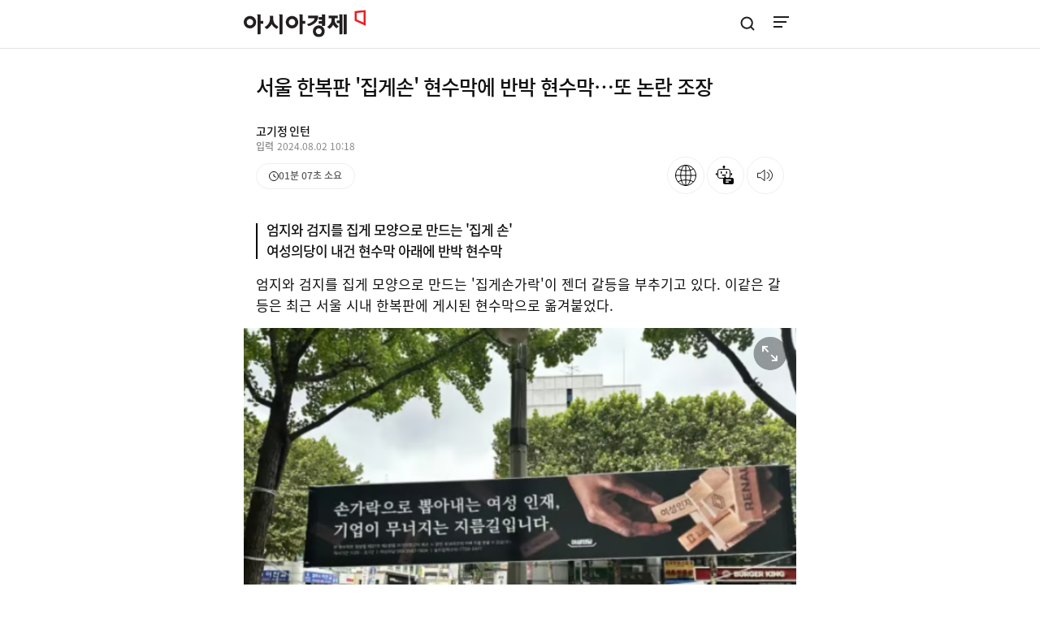

--- FILE ---
content_type: text/html; charset=utf-8
request_url: https://cm.asiae.co.kr/article/2024080209563697693
body_size: 100888
content:
<!doctype html>
<html lang="ko" class="article_page band_banner_ed">
<head>
<meta charset="UTF-8">
<meta http-equiv="X-UA-Compatible" content="IE=edge,chrome=1" />
<meta name="viewport" content="width=device-width, initial-scale=1.0, maximum-scale=1.0, minimum-scale=1.0, user-scalable=no">
<meta name="theme-color" content="#fff">
<meta name="robots" content="max-image-preview:large">
<meta property="og:type" content="website">
<meta property="og:url" content="https://www.asiae.co.kr/article/2024080209563697693">
<meta property="og:description" content="엄지와 검지를 집게 모양으로 만드는 '집게손가락'이 젠더 갈등을 부추기고 있다. 이같은 갈등은 최근 서울 시내 한복판에 게시된 현수막으로 옮겨붙었다.  2일 ...">
<meta property="og:image" content="https://cphoto.asiae.co.kr/listimglink/6/2024080209495373261_1722559793.png" />
<meta property="og:image:width" content="600" />
<meta property="og:image:height" content="440" />
<meta property="og:image:alt" content="서울 서초구 교대역 입구에 여성의당이 '집게손' 논란과 관련해 비판하는 현수막. 바로 아래에는 여성의당 현수막을 반박하는 또 다른 현수막이 걸려있다. [사진=온라인 커뮤니티 갈무리]" />
<meta property="og:title" content="서울 한복판 '집게손' 현수막에 반박 현수막…또 논란 조장" />
<meta property="article:section" content="사회" />
<meta property="article:published_time" content="2024-08-02 10:18:47" />
<meta name="title" content="서울 한복판 '집게손' 현수막에 반박 현수막…또 논란 조장">
<meta name="description" content="엄지와 검지를 집게 모양으로 만드는 '집게손가락'이 젠더 갈등을 부추기고 있다. 이같은 갈등은 최근 서울 시내 한복판에 게시된 현수막으로 옮겨붙었다.  2일 ...">
<meta name="keywords" content="집게손가락,여성혐오,집게손,르노,볼보그룹코리아,혐오,갈등" />
<meta property="twitter:card" content="summary_large_image" />
<meta property="twitter:image" content="https://cphoto.asiae.co.kr/listimglink/6/2024080209495373261_1722559793.png" />
<meta property="aicon:item_id" content="2024080209563697693">
<meta name="twitter:card" content="summary_large_image">
<meta name="twitter:site" content="@asiae_daily">
<meta name="twitter:creator" content="@asiae_daily">
<meta name="twitter:title" content="서울 한복판 '집게손' 현수막에 반박 현수막…또 논란 조장">
<meta name="twitter:description" content="엄지와 검지를 집게 모양으로 만드는 '집게손가락'이 젠더 갈등을 부추기고 있다. 이같은 갈등은 최근 서울 시내 한복판에 게시된 현수막으로 옮겨붙었다.  2일 ...">
<meta name="twitter:image" content="https://cphoto.asiae.co.kr/listimglink/6/2024080209495373261_1722559793.png">
<meta name="google-site-verification" content="K7B_a7g-EZfyZCwhwDTmZo6EaVBCZHiqFXzItp-N710" />
<meta property="article:published_time" content="2024-08-02T10:18:47Z" />
<meta property="dable:author" content="고기정">
<meta property="dable:item_id" content="2024080209563697693">
<meta property="dable:url" content="//cm.asiae.co.kr/article/2024080209563697693">
<meta http-equiv="Expires" content="Fri, 02 Aug 2024 10:18:47 GMT">
<meta property="dd:content_id" content="2024080209563697693">
<meta property="dd:playtime" content="">
<meta property="dd:author" content="고기정">
<meta property="dd:category" content="사회">
<meta property="dd:category2" content="일반">
<meta property="dd:published_time" content="2024-08-02T10:18:47+09:00">
<meta property="dd:modified_time" content="2024-08-02T10:18:47+09:00">
<meta property="dd:publisher" content="아시아경제">
<meta property="dd:availability" content="true">
<link rel='shortcut icon' href='https://cwstatic.asiae.co.kr/icns/asiae.ico' type='image/x-ico' media="all" />
<link rel="apple-touch-icon-precomposed" href="https://cwstatic.asiae.co.kr/amp/amp_favi.png" />
<link rel="image_src" href="https://cphoto.asiae.co.kr/listimglink/6/2024080209495373261_1722559793.png" />
<link rel="amphtml" href="https://cm.asiae.co.kr/ampview.htm?no=2024080209563697693"/>
<link rel="canonical" href="https://www.asiae.co.kr/article/2024080209563697693"/>

<link rel="stylesheet" type="text/css" href="//cwcode.asiae.co.kr/m_newasiae/css/common_v2.css?20241111"/>
<link rel="stylesheet" type="text/css" href="//cwcode.asiae.co.kr/m_newasiae/css/swiper.min.css?20241111"/>
<link rel="stylesheet" type="text/css" href="//cwcode.asiae.co.kr/m_newasiae/font/font.css?20241111"/>
<link rel="stylesheet" type="text/css" href="//cwcode.asiae.co.kr/asiae_v3/css/footer_2025.css?20241111"/>
<link rel="stylesheet" type="text/css" href="//cwcode.asiae.co.kr/asiae_v3/css/service.css?20241111"/>
<link rel="stylesheet" type="text/css" href="//cwcode.asiae.co.kr/m_newasiae/css/article_v6.css?20241111"/>
<link rel="stylesheet" type="text/css" href="//cwcode.asiae.co.kr/asiae_v3/font/font.css?20241111"/>
<link rel="stylesheet" type="text/css" href="//cwcode.asiae.co.kr/asiae_v3/css/common_v3.css?20241111"/>
<script type="text/javascript" src="//cm.asiae.co.kr/js/jquery-3.5.0.min.js?20241130"></script>
<script type="text/javascript" src="//cm.asiae.co.kr/js/jquery.cookie.js?20241130"></script>
<script type="text/javascript" src="//cwcode.asiae.co.kr/m_newasiae/js/lnb_com.js?20241130"></script>
<script type="text/javascript" src="//cwcode.asiae.co.kr/m_newasiae/js/common.js?20241130"></script>
<script type="text/javascript" src="//cm.asiae.co.kr/js/common.js?20241130"></script>
<script type="text/javascript" src="//cm.asiae.co.kr/js/kakao.link.js?20241130"></script>
<script type="text/javascript" src="https://developers.kakao.com/sdk/js/kakao.min.js"></script>
<script type="text/javascript" src="//cm.asiae.co.kr/js/clipboard.min.js?20241130"></script>
<script type="text/javascript" src="//cm.asiae.co.kr/js/sns_share.js?20241130"></script>
<script type="text/javascript" src="//cwcode.asiae.co.kr/m_newasiae/js/swiper.min.js?20241130"></script>
<script type="text/javascript" src="//cm.asiae.co.kr/js/jquery.event.drag-1.5.min.js?20241130"></script>
<script type="text/javascript" src="//cm.asiae.co.kr/js/jquery.touchSlider_2017.js?20241130"></script>
<script type="text/javascript" src="//cm.asiae.co.kr/js/jquery.vticker-min.js?20241130"></script>
<script type="text/javascript" src="//cm.asiae.co.kr/js/news_view.js?20241130"></script>
<script type="text/javascript" src="https://view.asiae.co.kr/js/view_common.js?20241130"></script>
<script type="text/javascript" src="/js/asia_fcm.js?20241130"></script>
<script type="text/javascript" src="//cwcode.asiae.co.kr/asiae_v3/js/gnb.js?20241130"></script>
<script type="text/javascript" src="//cwcode.asiae.co.kr/asiae_v3/js/current-device.min.js?20241130"></script>
<script type="text/javascript" src="//www.asiae.co.kr/js/asia_common.js?20241130"></script>
<script type="text/javascript">
  // When the user scrolls the page, execute myFunction
  window.onscroll = function() {myFunction()};

  function myFunction() {
    var winScroll = document.body.scrollTop || document.documentElement.scrollTop;
    var height = document.documentElement.scrollHeight - document.documentElement.clientHeight;
    var scrolled = (winScroll / height) * 100;
    document.getElementById("barProgress").style.width = scrolled + "%";
  }

    $(function(){
        var munuOffset = $( '#container' ).offset();
        $( window ).scroll( function() {
            if ( $( document ).scrollTop() > munuOffset.top ) {
                $('.head_article').addClass( 'fix_article' );
                $('.bar_progress').css({'display':'block'});
            }
            else {
                $('.head_article').removeClass( 'fix_article' );
                $('.bar_progress').css({'display':'none'});
            }
        });
    });


var loginapp = getCookie( 'loginapp' );
//if((loginapp == "android2" ) && window.location.pathname == "/view.htm"){
//if((loginapp == "android" || loginapp == "iphone" || loginapp == "ipad") && window.location.pathname == "/view.htm"){
if((loginapp == "android" || loginapp == "iphone" || loginapp == "ipad") && (window.location.pathname.indexOf("/article/") != -1 || window.location.pathname == "/view.htm")){
	var tmpName = window.location.pathname;
	var tmpNameArr = tmpName.split("/");
	var idxno = tmpNameArr[tmpNameArr.length-1];
	var param = window.location.search;
	var viewurl = "//cm.asiae.co.kr";
	if(window.location.pathname.indexOf("/article/") != -1){
		viewurl = viewurl + "/view_no.htm?no="+idxno;
	}else if(window.location.pathname == "/view.htm"){
		viewurl = viewurl + "/view_no.htm"+param;
	}
	document.location.replace(viewurl);
}

</script><script type="application/ld+json">
{
	"@context": "http://schema.org",
	"@type": "WebSite",
	"@id": "https://www.asiae.co.kr",
	"url": "https://www.asiae.co.kr",
	"potentialAction": [{
		"@type": "SearchAction",
		"target": "https://www.asiae.co.kr/search/index.htm?kwd={keyword}",
		"query-input": {
			"@type": "PropertyValueSpecification",
			"valueRequired": true,
			"valueMaxlength": 50,
			"valueName": "keyword"
			}
	}]
}
</script>
<script type="application/ld+json">
{
	"@context": "http://schema.org",
	"@type": "NewsArticle",
	"@id": "//cm.asiae.co.kr/article/2024080209563697693",
	"mainEntityOfPage":{
	"@type":"WebPage",
	"@id":"//cm.asiae.co.kr/article/2024080209563697693"
	},
	"headline": "서울 한복판 '집게손' 현수막에 반박 현수막…또 논란 조장",
	"image": {
		"@type": "ImageObject",
		"@id": "https://cphoto.asiae.co.kr/listimglink/6/2024080209495373261_1722559793.png",
		"url": "https://cphoto.asiae.co.kr/listimglink/6/2024080209495373261_1722559793.png",
		"height": 440,
		"width": 600	},
	"datePublished": "2024-08-02T10:18:47+09:00",
	"dateModified": "2024-08-02T10:18:47+09:00",
	"author": {
		"@type": "Person",
		"name": "고기정"
	},
	"publisher": {
		"@type": "Organization",
		"@id": "https://www.asiae.co.kr",
		"name": "아시아경제",
		"logo": {
			"@type": "ImageObject",
			"url" : "https://m.asiae.co.kr/amp/img/amplogo.JPG",
			"width" : 145

		},
		"sameAs":["https://www.facebook.com/asiaeconomy","https://twitter.com/asiae_daily"]
	},
	"description": "엄지와 검지를 집게 모양으로 만드는 '집게손가락'이 젠더 갈등을 부추기고 있다. 이같은 갈등은 최근 서울 시내 한복판에 게시된 현수막으로 옮겨붙었다.  2일 ..."
},
{
	"@context": "https://schema.org",
	"@type": "BreadcrumbList",
	"itemListElement": [{
		"@type": "ListItem",
		"position": 1,
		"name": "아시아경제",
		"item": "https://m.asiae.co.kr"
	}]
}
</script> <style type="text/css">
.testMove { position:relative; padding-bottom:56.25%; height:0; overflow:hidden; }
.testMove iframe,
.testMove object,
.testMove embed { position:absolute; top:0; left:0; width:100%; height:100%; }
</style>
<title>서울 한복판 '집게손' 현수막에 반박 현수막…또 논란 조장 - 아시아경제</title>
<!-- Dable 스크립트 시작 / 문의 http://dable.io -->
<script>(function(d,a,b,l,e,_) {d[b]=d[b]||function(){(d[b].q=d[b].q||[]).push(arguments)};e=a.createElement(l);e.async=1;e.charset='utf-8';e.src='//static.dable.io/dist/plugin.min.js';_=a.getElementsByTagName(l)[0];_.parentNode.insertBefore(e,_);})(window,document,'dable','script');dable('setService', 'm.asiae.co.kr');</script>
<!-- Dable 스크립트 종료 / 문의 http://dable.io -->

<!-- 19.09.18 추가 -->
<script type="text/javascript" src="//cdn.thenextpaper.com/tdn/asiae/cm/tdn.js"></script>
<script>
gtag('event','25%', {
    'event_category': 'NTG article milestone',
    'event_label': "서울 한복판 '집게손' 현수막에 반박 현수막…또 논란 조장",
    'event_value': 25 ,
    'non_interaction' : true
});
gtag('event','50%', {
    'event_category': 'NTG article milestone',
    'event_label': "서울 한복판 '집게손' 현수막에 반박 현수막…또 논란 조장",
    'event_value': 50 ,
    'non_interaction' : true
});
gtag('event','75%', {
    'event_category': 'NTG article milestone',
    'event_label': "서울 한복판 '집게손' 현수막에 반박 현수막…또 논란 조장",
    'event_value': 75 ,
    'non_interaction' : true
});
gtag('event','100%', {
    'event_category': 'NTG article milestone',
    'event_label': "서울 한복판 '집게손' 현수막에 반박 현수막…또 논란 조장",
    'event_value': 100 ,
    'non_interaction' : true
});
</script>

<!-- 23.04.19 추가 -->
<script async="async" src="https://securepubads.g.doubleclick.net/tag/js/gpt.js"></script>
<script>window.googletag = window.googletag || {cmd: []};</script>
<!-- 23.04.19 추가 -->

<!-- Google Tag Manager -->
<script>(function(w,d,s,l,i){w[l]=w[l]||[];w[l].push({'gtm.start':
new Date().getTime(),event:'gtm.js'});var f=d.getElementsByTagName(s)[0],
j=d.createElement(s),dl=l!='dataLayer'?'&l='+l:'';j.async=true;j.src=
'https://www.googletagmanager.com/gtm.js?id='+i+dl;f.parentNode.insertBefore(j,f);
})(window,document,'script','dataLayer','GTM-WJ5BCRK');</script>
<!-- End Google Tag Manager -->

</head>

<body class="pc is_fix_new">

<!-- Google Tag Manager (noscript) -->
<noscript><iframe src="https://www.googletagmanager.com/ns.html?id=GTM-WJ5BCRK"
height="0" width="0" style="display:none;visibility:hidden"></iframe></noscript>
<!-- End Google Tag Manager (noscript) -->

    <div class="u_skip"><a href="#container">본문 바로가기</a></div>

	<!-- header -->
    <header id="header" class="head_view">
        <div class="inner">
            <div class="header_wrap">
                <div class="logo fix_hide">
                    <a href="//www.asiae.co.kr" title="아시아경제" onclick="gtag('event', 'click', {'event_category' : 'gnb', 'event_label' : '로고'})">
                        <strong>아시아경제</strong>
                    </a>
                </div> 
                <!-- //스티키헤더 용 아이콘 -->
                <div class="area_util_2023">
                    <a href="javascript:;" onclick="open_share('2024080209563697693');gtag('event', 'click', {'event_category' : 'MV_제목영역', 'event_label' : '공유박스'});" title="SNS공유하기" class="share_btn"><i><em>공유하기</em></i></a>
                    <a href="https://m.asiae.co.kr/proc_scrap.htm?no=2024080209563697693&pt=write" onclick="gtag('event', 'click', {'event_category' : 'MV_제목영역', 'event_label' : '스크랩'});" title="스크랩하기" class="scrap_btn"><i><em>스크랩하기</em></i></a><!-- 스크랩했을 시 on class 추가 -->
                    <a href="javascript:;" onclick="gtag('event', 'click', {'event_category' : 'MV_기사뷰헤더', 'event_label' : '글씨크기'});" title="서체크기" class="fontsize_btn"><i><em>서체크기</em></i></a>
					<a href="https://media.naver.com/channel/promotion?oid=277" target="_blank" title="언론사 홈 구독하기" onclick="gtag('event', 'click', {'event_category' : 'MV_기사뷰헤더', 'event_label' : '네이버채널구독'});" class="naver_subs_btn"><i><em>언론사 홈 구독</em></i></a><!-- 2024.08.02 구독버튼 -->
                </div>
                <!-- //스티키헤더 용 아이콘 -->
                <div class="header_area">
                    <nav class="header_nav">
                        <button type="button" class="sitemap_btn btn_gnb" onclick="gtag('event', 'click', {'event_category' : 'gnb', 'event_label' : '햄버거'});">
                            <i>
                                <em>사이트맵메뉴 열기</em>
                            </i>
                        </button>
                    </nav>

                    <div class="header_extra">
                        <div class="utile">
                            <a href="javascript:;" class="btn_search" title="검색창 열기" onclick="gtag('event', 'click', {'event_category' : 'gnb', 'event_label' : '검색'});">
                                <i><em>검색창 열기</em></i>
                            </a>
                        </div>
                    </div>
                </div>
            </div>
        </div>

        <!-- 모바일용 gnb -->
		<div class="menu_popup">
			<div class="side_nav">
				<!-- 2023.01.09 : 로그인영역 추가 -->
				<div class="member_login" id="utile"><!-- 로그인전 mem_login 클래스로, 로그인 후 mem_user 클래스로 변경 -->
					<a href="javascript:;" title="로그인/회원가입" class="btn_logjoin" onclick="gtag('event', 'click', {'event_category' : 'LNB', 'event_label' : '로그인'});LoginPageJump_n();">
						<span>로그인 / 회원가입</span>
					</a>
					<a href="https://user.asiae.co.kr/mypage/" title="마이페이지" class="user"><!-- 2023.01.11 : 소셜로그인 아이콘용 추가 -->
						<!-- 2023.01.11 : 아이콘노출영역 부분 -->
						<i>
							<em>소셜 아이콘영역</em>
						</i>
						<!--// 2023.01.11 : 아이콘노출영역 부분 -->
						<strong>
							<span id="myNick_m">user</span><em>님</em>
						</strong>
					</a>
					<a href="//cm.asiae.co.kr/en/article/2024080209563697693" class="lang_btn" onclick="gtag('event', 'click', {'event_category' : 'LNB', 'event_label' : 'en언어버튼'});"> <i class="icon"></i>EN </a>
				</div>
				<!--// 2023.01.09 : 로그인영역 추가 -->

					<nav class="service-list">

						<!-- S: 250617 홍보영역 : 추가 ("사이트맵 페이지 본문" 제외하고 모든 전체메뉴 모듈에 추가) -->
						<div class="service-list__bx service-list__bx--rolling">
							<div class="bx bx--rolling">
							<h4>추천 서비스</h4>
							<div class="carousel">
								<div class="carousel-inner">

								<a class="item" href="https://www.youtube.com/channel/UCswHl6Hq9rNApoM4W7sDHpg" target="_blank" title="전문가가 분석한 요즘 이슈" onclick="gtag('event', 'click', {'event_category' : 'LNB', 'event_label' : '추천_AK라디오'});">
									<img class="icon" src="//cwstatic.asiae.co.kr/asiae_v3/service/recomm-akradio.svg" />
									<p>전문가가 분석한<strong> 요즘 이슈</strong></p>
									<svg xmlns="http://www.w3.org/2000/svg" width="7" height="12" viewBox="0 0 7 12" fill="none">
									<path d="M1 1L6 6L1 11" stroke="#595959" />
									</svg>
								</a>
								<a class="item" href="https://pocket.asiae.co.kr" target="_blank" title="지식 UP! 용어·퀴즈 총집합" onclick="gtag('event', 'click', {'event_category' : 'LNB', 'event_label' : '추천_지식포켓'});">
									<img class="icon" src="//cwstatic.asiae.co.kr/asiae_v3/service/recomm-pocket.svg" />
									<p><strong>지식 UP!</strong>&nbsp; 용어·퀴즈 총집합 </p>
									<svg xmlns="http://www.w3.org/2000/svg" width="7" height="12" viewBox="0 0 7 12" fill="none">
									<path d="M1 1L6 6L1 11" stroke="#595959" />
									</svg>
								</a>
								<a class="item" href="https://www.asiae.co.kr/plabplus/" target="_blank" title="새창열기" onclick="gtag('event', 'click', {'event_category' : 'LNB', 'event_label' : '추천_플랩플러스'});">
									<svg class="icon" width="50" height="50" viewBox="0 0 50 50" fill="none" xmlns="http://www.w3.org/2000/svg">
									<g clip-path="url(#clip0_238_405)">
										<path d="M27.8193 5.66113C28.042 5.80382 28.3228 6.0158 28.5723 6.29785C29.0586 6.84794 29.4358 7.66433 29.001 8.84668L28.8008 9.38965L29.3672 9.50879L29.4697 9.01953L29.3682 9.50879H29.3691L29.3711 9.50977L29.3857 9.5127C29.3934 9.51406 29.4029 9.51515 29.4131 9.5166C29.4337 9.51953 29.46 9.52236 29.4902 9.52441C29.5506 9.5285 29.6298 9.52901 29.7236 9.51953C29.9132 9.50035 30.1586 9.44024 30.4307 9.29004C30.9226 9.01838 31.452 8.47956 31.9102 7.46973C32.0022 7.501 32.1116 7.54432 32.2314 7.60547C32.5604 7.77332 32.9417 8.04379 33.2646 8.41797C33.8897 9.14221 34.3295 10.2831 33.6787 11.9453L33.5215 12.3477L33.8965 12.5615C39.0357 15.5022 42.5 21.0526 42.5 27.416C42.4997 36.8516 34.8845 44.5 25.5 44.5C16.1155 44.5 8.50026 36.8516 8.5 27.416C8.5 20.2009 12.9499 14.0346 19.2402 11.5264L19.2393 11.5225C21.8875 10.4985 25.4921 9.05354 27.8193 5.66113ZM29.5596 8.52637L29.5576 8.52734C29.5564 8.52726 29.5554 8.52643 29.5547 8.52637C29.5557 8.52652 29.5574 8.526 29.5596 8.52637Z" fill="#2CDF7F" stroke="black" />
										<path d="M26.1552 17.4168C26.0991 17.4076 26.0446 17.3838 25.9977 17.3442C25.8594 17.2279 25.8418 17.0216 25.9585 16.8834C26.4399 16.3119 27.1261 15.9741 27.8916 15.9314C28.6495 15.8891 29.3954 16.1427 29.9916 16.6452C30.1299 16.7614 30.1475 16.9677 30.0308 17.106C29.9146 17.2439 29.7082 17.2619 29.5699 17.1452C29.1015 16.7507 28.5186 16.5516 27.9279 16.5844C27.3443 16.6167 26.8227 16.8726 26.4586 17.3046C26.3815 17.3959 26.2654 17.4345 26.1553 17.4164L26.1552 17.4168Z" fill="black" />
										<path d="M19.1345 21.7198C18.9904 21.6962 18.8752 21.5779 18.862 21.4258C18.6781 19.3489 20.1294 17.5177 22.0965 17.3435C22.2764 17.3278 22.4353 17.4603 22.4514 17.6402C22.4674 17.8201 22.3345 17.979 22.1546 17.995C20.5464 18.1374 19.3618 19.6507 19.514 21.3682C19.53 21.5481 19.3971 21.7069 19.2172 21.723C19.189 21.7254 19.1619 21.7243 19.1353 21.7199L19.1345 21.7198Z" fill="black" />
										<path d="M32.5498 19.8199C29.1495 19.4096 26.0406 21.6393 25.2727 24.896C24.4118 24.1361 23.3204 23.6196 22.0945 23.4716C18.8758 23.0836 15.9513 25.378 15.5628 28.5971C15.1748 31.8159 17.4696 34.74 20.6883 35.1284C23.5341 35.4719 26.1485 33.717 26.9845 31.0811C28.0085 32.1325 29.3837 32.8551 30.9541 33.0445C34.6059 33.4849 37.9235 30.8818 38.3644 27.2297C38.8047 23.5779 36.2011 20.2606 32.5494 19.8198L32.5498 19.8199Z" fill="white" />
										<path d="M20.3845 35.4154C18.8056 35.1566 17.4045 34.3084 16.4397 33.0273C15.4722 31.7424 15.0456 30.1552 15.2383 28.558C15.6478 25.165 18.7411 22.7376 22.1337 23.1471C22.2218 23.1578 22.3105 23.1703 22.3976 23.1846C23.377 23.3451 24.2982 23.7372 25.0897 24.3267C26.0888 21.1431 29.224 19.0892 32.589 19.4949C32.6885 19.5071 32.7889 19.5211 32.8874 19.5372C34.6676 19.829 36.2469 20.7851 37.3344 22.2296C38.4254 23.6785 38.9063 25.4677 38.6894 27.2684C38.2281 31.0937 34.7407 33.8301 30.9155 33.3688C30.8164 33.3567 30.7159 33.3427 30.6175 33.3266C29.3057 33.1115 28.1066 32.5397 27.1211 31.6632C26.0725 34.2136 23.4309 35.7884 20.6496 35.453C20.5615 35.4423 20.4724 35.4298 20.3849 35.4154L20.3845 35.4154ZM22.2918 23.83C22.2135 23.8172 22.1342 23.8058 22.0554 23.7962C19.0207 23.4301 16.254 25.6011 15.8878 28.6363C15.5309 31.5942 17.5527 34.2884 20.4907 34.77C20.5689 34.7828 20.6491 34.7943 20.7278 34.8039C23.3694 35.1226 25.8697 33.5155 26.6734 30.9825L26.8387 30.462L27.2195 30.8529C28.1705 31.829 29.382 32.4613 30.7237 32.6812C30.8129 32.6958 30.904 32.7087 30.9941 32.7197C34.461 33.138 37.6219 30.6575 38.0402 27.1906C38.4479 23.8114 36.1381 20.7337 32.7818 20.1835C32.6923 20.1688 32.6012 20.156 32.5111 20.1449C29.3061 19.7583 26.3311 21.8331 25.5913 24.9715L25.466 25.5031L25.0568 25.1415C24.2759 24.4522 23.32 23.9989 22.2925 23.8305L22.2918 23.83Z" fill="black" />
										<path d="M31.2377 20.6172L32.6541 24.0307L29.6331 21.903C28.8143 23.0666 28.7093 24.65 29.4932 25.9454C30.5503 27.6915 32.8217 28.249 34.5679 27.1914C36.3136 26.1346 36.8724 23.863 35.8152 22.1173C34.8558 20.5326 32.8964 19.9268 31.2376 20.6176L31.2377 20.6172Z" fill="black" />
										<path d="M22.0692 24.7611L23.0981 27.2404L20.9038 25.6947C20.3092 26.5397 20.2328 27.6903 20.8023 28.6312C21.5703 29.8995 23.2201 30.3046 24.4884 29.5366C25.7563 28.7689 26.1622 27.1188 25.3945 25.8509C24.6976 24.6999 23.2743 24.2599 22.0695 24.7616L22.0692 24.7611Z" fill="black" />
									</g>
									<defs>
										<clipPath id="clip0_238_405">
											<rect width="36" height="40" fill="white" transform="translate(8 5)" />
										</clipPath>
									</defs>
									</svg>

									<p>생각을 넓히는 실험실, <strong>플랩+</strong></p>
									<svg xmlns="http://www.w3.org/2000/svg" width="7" height="12" viewBox="0 0 7 12" fill="none">
									<path d="M1 1L6 6L1 11" stroke="#595959" />
									</svg>
								</a>								
								</div>
							</div>
							</div>
							<script>
							const carouselInner = document.querySelector('.bx--rolling .carousel-inner');
							const items = document.querySelectorAll('.bx--rolling .carousel-inner .item');
							let currentIndex = 0;

							const firstClone = items[0].cloneNode(true);
							carouselInner.appendChild(firstClone);

							const itemHeight = 60;
							const totalItems = items.length;

							function moveCarousel() {
								currentIndex++;
								carouselInner.style.transform = `translateY(-${itemHeight * currentIndex}px)`;

								if (currentIndex === totalItems) {
								setTimeout(() => {
									carouselInner.style.transition = 'none';
									carouselInner.style.transform = 'translateY(0)';
									currentIndex = 0;
									setTimeout(() => {
									carouselInner.style.transition = 'transform 0.6s ease-in-out';
									}, 50);
								}, 700);
								}
							}
							setInterval(moveCarousel, 3000);
							</script>
						</div>
						<!-- E: 250617 홍보영역 : 추가 ("사이트맵 페이지 본문" 제외하고 모든 전체메뉴 모듈에 추가) -->

						<div class="service-list__bx service-list__bx--news">
							<h3 class="sr-only">뉴스</h3>
							<div class="bx bx--news">
								<h4>뉴스</h4>
								<ul>
									<li><a href="//www.asiae.co.kr/list/stock">증권</a></li>
									<li><a href="//www.asiae.co.kr/list/economy">경제</a></li>
									<li><a href="//www.asiae.co.kr/list/real-estate">부동산</a></li>
									<li><a href="//www.asiae.co.kr/list/industry-IT">산업·IT</a></li>
									<li><a href="//www.asiae.co.kr/list/politics">정치</a></li>
									<li><a href="//www.asiae.co.kr/list/society">사회</a></li>
									<li><a href="//www.asiae.co.kr/list/world">국제</a></li>
									<li><a href="//www.asiae.co.kr/list/life">문화·라이프</a></li>
									<li><a href="//www.asiae.co.kr/list/opinion">오피니언</a></li>
									<li><a href="//www.asiae.co.kr/list/world-column">해외칼럼</a></li>
									<li><a href="//www.asiae.co.kr/list/golf">골프</a></li>
									<li><a href="//www.asiae.co.kr/list/entertainment-sports">연예·스포츠</a></li>
									<li><a href="//www.asiae.co.kr/list/photonews">포토뉴스</a></li>
									<li><a href="//www.asiae.co.kr/list/nationwide">전국</a></li>
								</ul>
							</div>

							<div class="bx bx--special">
								<h4>스페셜</h4>
								<ul>
									<li><a href="//www.asiae.co.kr/list/in-depth-issues">기획·이슈</a></li>
									<li><a href="//www.asiae.co.kr/list/series">연재</a></li>
									<li><a href="//www.asiae.co.kr/list/premium-contents">프리미엄 콘텐츠</a></li>
									<li><a href="//www.asiae.co.kr/economic_law/">경제법률 완전정복</a></li>
									<li><a href="//www.asiae.co.kr/list/lawtimes" style="color: #cc9e27">법률소식</a></li>
									<li><a href="//www.asiae.co.kr/list/visual-news" style="color: #794dff">Visual-News</a></li>
								</ul>
							</div>

							<div class="bx bx--insight">
								<h4>인사이트</h4>
								<ul>
									<li><a href="//www.asiae.co.kr/realtime/">실시간 뉴스</a></li>
									<li><a href="//www.asiae.co.kr/papernews/">오디오페이퍼</a></li>
									<li><a href="//www.asiae.co.kr/ranking/">많이 본 뉴스</a></li>
									<li><a href="//www.asiae.co.kr/newsletter/">뉴스레터</a></li>
									<li><a href="//www.asiae.co.kr/stock-market/">전 종목 시세</a></li>
									<li><a href="//www.asiae.co.kr/plabplus/">플랩+</a></li>
								</ul>

								<!-- S: 250617 홍보영역 : 추가 ("사이트맵 페이지 본문" 제외하고 모든 전체메뉴 모듈에 추가) -->
								<!-- 홍보모듈 -->
								<article class="service-list__banner">
									<div class="swiper swiper-container">
										<div class="swiper-wrapper">
											<div class="swiper-slide item" style="background:#F5F2FC;">
												<a class="link" href="https://www.asiae.co.kr/plabplus" target="_blank" title="놀이와 실험, 그 이상의 확장!" onclick="gtag('event', 'click', {'event_category' : '전체메뉴', 'event_label' : '플랩플러스'});">
												<!-- 570*180 -->
												<img src="https://cwcontent.asiae.co.kr/amgimagelink/98/2025120210184443956A.jpg" alt="놀이와 실험, 그 이상의 확장!" />
												</a>
											</div>
											<div class="swiper-slide item" style="background:#e4edff;">
												<a class="link" href="https://pocket.asiae.co.kr/" target="_blank" title="하루에 하나씩 챙기는 시사용어" onclick="gtag('event', 'click', {'event_category' : '전체메뉴', 'event_label' : '지식포켓'});">
												<!-- 570*180 -->
												<img src="https://cwcontent.asiae.co.kr/amgimagelink/98/2025080511102387580A.jpg" alt="하루에 하나씩 챙기는 시사용어" />
												</a>
											</div>
											<div class="swiper-slide item" style="background:#f3ffd3;">
												<a class="link" href="https://www.asiae.co.kr/newsletter-list/3minbrief" target="" title="바쁜 일상 속 필요한 뉴스만 쏙!" onclick="gtag('event', 'click', {'event_category' : '전체메뉴', 'event_label' : '3분 브리프'});">
												<!-- 570*180 -->
												<img src="https://cwstatic.asiae.co.kr/asiae_v3/service/banner-breif.webp" alt="바쁜 일상 속 필요한 뉴스만 쏙!" />
												</a>
											</div>
										</div>
										<div class="swiper-pagination"></div>
									</div>
								</article>

								<script>
								if ($('.service-list__banner .swiper-container .item').length > 1) {
									const serviceRollingSwiper = new Swiper('.service-list__banner .swiper-container', {
										slidesPerView: 1,
										loop: true,
										resizeObserver: true,
										pagination: {
											clickable: true,
											el: '.service-list__banner .swiper-pagination',
										},
										autoplay: {
											delay: 3000,
											disableOnInteraction: false,
										},
									});
									$('.btn_gnb').on('click', function () {
										setTimeout(() => {
											serviceRollingSwiper.update(); //250630-1 수정
											serviceRollingSwiper.slideTo(1,0,true)//첫번째슬라이드로 이동
										}, 10);
									});
								}
								</script>
								<!-- E: 250617 홍보영역 : 추가 ("사이트맵 페이지 본문" 제외하고 모든 전체메뉴 모듈에 추가) -->
							</div>
						</div>

						<div class="service-list__bx service-list__bx--util">
							<h3 class="sr-only">아시아경제 서비스</h3>
							<div class="bx bx--service">
								<a href="//www.asiae.co.kr/fortune/" class="link link--fortune"> <i class="ico"></i> 운세 </a>
								<a href="https://military.asiae.co.kr" data-murl="https://military.asiae.co.kr#callappbrowser" class="link link--defence"> <i class="ico"></i> 양낙규의 디펜스클럽 </a>
								<a href="https://core.asiae.co.kr" data-murl="https://core.asiae.co.kr#callappbrowser" class="link link--core"> <i class="ico"></i> 아시아경제CORE </a>
							</div>
							<div class="bx bx--links">
								<a href="//www.asiae.co.kr/list/inform" class="link"> 알립니다 </a>
								<a href="https://e.asiae.co.kr/ak-edu/" class="link" target="_blank"> 아시아경제 교육센터 </a>
								<a href="https://e.asiae.co.kr" class="link" target="_blank"> E아시아경제 </a>
							</div>
							<div class="bx bx--sns">
								<a href="https://www.youtube.com/channel/UCswHl6Hq9rNApoM4W7sDHpg" class="link link--youtube" target="_blank" title="유튜브 바로가기">
									<i class="ico"></i>
								</a>
								<a href="https://www.instagram.com/asiae_instar/" class="link link--instagram" target="_blank" title="인스타그램 바로가기">
									<i class="ico"></i>
								</a>
								<a href="https://x.com/asiae_daily?ref_src=twsrc%5Egoogle%7Ctwcamp%5Eserp%7Ctwgr%5Eauthor&prefetchTimestamp=1728959180353&mx=2" class="link link--x" target="_blank" title="X(트위터) 바로가기">
									<i class="ico"></i>
								</a>
								<a href="https://media.naver.com/channel/promotion?oid=277" class="link link--naver" target="_blank" title="네이버 바로가기">
									<i class="ico"></i>
								</a>
								<a href="https://blog.naver.com/amg_asiae" class="link link--blog" target="_blank" title="네이버블로그 바로가기">
									<i class="ico"></i>
								</a>
							</div>
						</div>
					</nav>
 			</div>
		</div>
        <!--// 모바일용 gnb -->

        <!-- 검색영역 -->

			<div class="search_wrap">
								<div class="layout">
					<form name="searchForm" method="post" onsubmit="javascript:return checkSearchSubmit(this); this.blur();">
						<input type="hidden" name="udt" value="1">
						<fieldset class="sch_form">
							<legend>
								검색영역
							</legend>

							<div class="input_box">
								<label for="sear">뉴스검색</label>
								<input type="text" name="sn" id="search1" autocomplete="off" placeholder="검색어를 입력해주세요" onkeydown="javascript:if(event.keyCode==13){searchFormSubmit();return false;}"/>
								<button type="button" class="btn remove_val">
									<i>
										<em>삭제아이콘</em>
									</i>
								</button>
								<button type="button" class="btn btn_ic" onclick="searchFormSubmit();gtag('event', 'click', {'event_category' : 'gnb', 'event_label' : '검색'});">
									<i>
										<em>검색아이콘</em>
									</i>
								</button>
							</div>
						</fieldset>
					</form>
				</div>
			</div>

			<script type="text/javascript">
			function checkSearchSubmit(obj)
			{
				if( obj.sn.value && obj.sn.value != '뉴스검색' )
				{
					return true;
				}
				else
				{
					alert('검색어를 입력하세요.');
					return false;
				}
			}

			function searchFormSubmit()
			{
				var searchKeyword = $('#search1').val();
				const kwEncoded = encodeURIComponent(searchKeyword);
				document.searchForm.action = '//www.asiae.co.kr/search/index.htm?keyword='+kwEncoded;
				document.searchForm.submit();
			}
			</script>
        <!--// 검색영역 -->
    </header>
    <!-- header// -->

  <!-- bar_progress 추가 -->
  <div id="barProgress" class="bar_progress">bar_progress</div>
  <!--// bar_progress 추가 --> 

  <!-- 글자크기설정 레이어 팝업-->
	  <div class="wrapfont_layer">
    <div class="font_layer">
      <div class="inner"> 
        <h2>글자크기 설정</h2>
        <div class="list_set">
          <ul class="">
            <li> <input type="radio" id="inpFont17" name="inpFont" class="screen_out" checked value="17"> <label class="lab_set lab_size0" for="inpFont17"><span class="ico_view"></span>가나다라마바사</label> </li>
            <li> <input type="radio" id="inpFont19" name="inpFont" class="screen_out" value="19"> <label class="lab_set lab_size1" for="inpFont19"><span class="ico_view"></span>가나다라마바사</label> </li>
            <li> <input type="radio" id="inpFont21" name="inpFont" class="screen_out" value="21"> <label class="lab_set lab_size2" for="inpFont21"><span class="ico_view"></span>가나다라마바사</label> </li>
          </ul>
        </div>
        <a href="javascript:;" class="btn_close"><span>닫기</span></a>
      </div>
    </div>
  </div>
  <!--// 글자크기설정 레이어 팝업-->
<script>document.domain = 'asiae.co.kr';</script>
<script type="text/javascript" src="//cm.asiae.co.kr/js/clipboard.min.js" charset="utf-8"></script>
<script>

$(function(){
	var clipboard = new Clipboard(".cssClip");
});
</script>
<!-- container -->
<div id="container">
<!-- section_wrap -->
<div class="section_wrap">
<!-- section_main -->
 <div class="section_main">
<!-- view_article -->
<div class="view_article">

<!-- main_banner2(semtong:20190219) -->
<div class="main_banner2" style="">
<SCRIPT type="text/javascript" SRC="https://a1.asiae.co.kr/RealMedia/ads/adstream_jx.ads/m.asiae.co.kr/View@Top"></script>
</div>
<!-- main_banner2// -->

  <!-- va_head -->
  <div class="va_head">
	<!-- <span class="section">뉴스</span> -->
    <h1 class="mainTitle" onCopy="copy_play('2024080209563697693');">서울 한복판 '집게손' 현수막에 반박 현수막…또 논란 조장</h1>
	<!-- 기사리딩타임+기자정보 추가 건 구조 변경 -->
	<div class="area_info">
		<div class="article_info">
			<div class="reporter">
				<p><strong>고기정</strong>인턴</p>			</div>

			<div class="date_box"><!--// 수정 없을 시 입력만 표출 -->
				<p><strong>입력</strong>2024.08.02 10:18</p>
							</div>
		</div>

		<div class="time_util"><div class="readingtime"><i><em>시계아이콘</em></i>01분 07초 소요</div><div class="area_util_2023"><a href="//cm.asiae.co.kr/en/article/2024080209563697693" class="translate_btn" title="언어변환" onclick="gtag('event', 'click', {'event_category' : 'MV_제목영역', 'event_label' : '언어변환'});"><i><em>언어변환</em></i></a>
	<a href="javascript:;" class="summary_btn" title="숏뉴스" data-id="2024080209563697693" onclick="gtag('event', 'click', {'event_category' : 'MV_제목영역', 'event_label' : 'AI본문요약'});"><i><em>숏뉴스</em></i></a>
			<div class="wrapsummnews_layer">
			<div class="titbox">
				<strong><i></i>숏 뉴스</strong>
				<span>AI 요약 기술은 핵심만 전달합니다. 전체 내용의 이해를 위해 기사 본문을 확인해주세요.</span>
			</div>
			<p class="txtbox" id="summary_txtbox">
				불러오는 중...
			</p>
			<a href="javascript:;" class="btn_close" title="닫기 아이콘">
				<span class="ico blind">닫기</span>
			</a>
		</div>	
		<script>	
	$(document).ready(function () {
		$(".summary_btn").click(function () {
				getSummary();
		});
	});
</script>		<a href="javascript:;" class="ply_btn" onclick="play_audio();gtag('event', 'click', {'event_category' : 'MV_제목영역', 'event_label' : '뉴스듣기'});" title="뉴스듣기"><i><em>뉴스듣기</em></i></a>
		<input type="hidden" id="voice_url" value="https://s3.ap-northeast-2.amazonaws.com/asiae-voice/2024/08/02/2024080209563697693.f64cf7bf-3063-41d1-9700-3a0aced34045.mp3"/>
		<input type="hidden"  id="playbtn" class="off_plybtn" value=""/>
		<script type="text/javascript">
		$(function(){
			$(".ply_btn").on("click",function(){
				if(!$('.ply_btn').hasClass('on'))
				{
					$('.ply_btn').addClass('on');
					$('.ply_btn').removeClass('off');
				}
				else
				{
					$('.ply_btn').removeClass('on');
					$('.ply_btn').addClass('off');
				}
			});
		});
		</script>
</div></div> 
	</div>
	<!-- //기사리딩타임+기자정보 추가 건 구조 변경 -->
    <div class="hits_iframe" style="display:none;">
<iframe title="조회수1" name="조회수" allowtransparency="true" scrolling="no" frameborder="0" src="https://aka.asiae.co.kr/get_count.php?2024080209563697693"></iframe>
    </div>

  </div>
  <!-- va_head// -->

  <!-- va_cont -->
  <div class="va_cont" itemprop="articleBody" onCopy="copy_play('2024080209563697693');">

	
	<!-- 기사 부제목 영역2 20190107-->
	<div class="subTitle"><h3>엄지와 검지를 집게 모양으로 만드는 '집게 손'<br>여성의당이 내건 현수막 아래에 반박 현수막</h3></div>	<!--// 기사 부제목 영역2 20190107-->

    <!-- 기사 본문 -->
	<p>엄지와 검지를 집게 모양으로 만드는 '집게손가락'이 젠더 갈등을 부추기고 있다. 이같은 갈등은 최근 서울 시내 한복판에 게시된 현수막으로 옮겨붙었다. </p>	<div class="thumb_img"><img src="https://cphoto.asiae.co.kr/listimglink/1/2024080209495373261_1722559793.png" alt="서울 한복판 '집게손' 현수막에 반박 현수막…또 논란 조장"><a href="//cm.asiae.co.kr/img_view.htm?img=2024080209495373261_1722559793.png" class="img_figure" title="이미지 크게 보기"><span></span></a>
	<span class="thumb_caption">서울 서초구 교대역 입구에 여성의당이 '집게손' 논란과 관련해 비판하는 현수막. 바로 아래에는 여성의당 현수막을 반박하는 또 다른 현수막이 걸려있다. [사진=온라인 커뮤니티 갈무리]</span>
	</div>
						<div class="ad_thumb"><div class="ad_txt"><script type="text/javascript" SRC="https://a1.asiae.co.kr/RealMedia/ads/adstream_jx.ads/m.asiae.co.kr/View@x50"></script></div><div class="bl_ad">AD</div></div>
<br><p>2일 여러 온라인 커뮤니티, 사회관계망서비스(SNS)에는 서울 서초구 교대역 입구에 여성의당이 내건 현수막과 이 현수막 바로 아래에 이를 반박하는 익명의 현수막이 함께 걸린 사진이 올라왔다.</p>	<div class="ad_mbox02">
		<SCRIPT type="text/javascript" SRC="https://a1.asiae.co.kr/RealMedia/ads/adstream_jx.ads/m.asiae.co.kr/View@Middle2"></script>
	</div><br><p>여성의당이 게시한 현수막을 보면, 집게 손 모양으로 젠가(jenga)를 뽑아내는 모습이 보인다. 그 옆에는 '손가락으로 뽑아내는 여성 인재, 기업이 무너지는 지름길입니다'라고 적혀있다. 또한 여성의당은 지속해서 '집게 손' 논란을 비판했는데, 공식 인스타그램과 엑스(X·옛 트위터) 계정에 "여성이 직장 안에서 손 모양 하나까지 검열당하며 불이익을 받는 상황이 반복되고 있는데 국가는 침묵하고 있다"며 "사상 검열에 적극적으로 동조한 기업과 이를 방관한 정부에 끝까지 책임을 물으며 여성 노동자의 생존과 권리 보장을 위해 포기하지 않겠다"고 목소리를 높였다. </p><br><p>이 현수막 아래에는 익명으로 반박 글이 게시됐는데, "회사에서 결재하지 않은 이미지를 임의로 삽입해 불필요한 갈등을 촉발해 손해를 야기한 직원은 성별을 불문하고 자르는 게 맞다"고 적혀있다. 이어 "그게 꼬우면(싫으면) 돼지족발집 창업해서 본인들 손가락 사진 쓰고 성업하시길"이라고 적혀있다. </p>	<div class="ad_mbox">
		<SCRIPT type="text/javascript" SRC="https://a1.asiae.co.kr/RealMedia/ads/adstream_jx.ads/m.asiae.co.kr/View@Middle"></script>
	</div>	<div class="thumb_img"><img src="https://cphoto.asiae.co.kr/listimglink/1/2024080210142873333_1722561268.png" alt="서울 한복판 '집게손' 현수막에 반박 현수막…또 논란 조장"><a href="//cm.asiae.co.kr/img_view.htm?img=2024080210142873333_1722561268.png" class="img_figure" title="이미지 크게 보기"><span></span></a>
	<span class="thumb_caption">르노코리아 공식 유튜브에 올라온 영상에서 직원 B씨가 논란이 된 '집게 손' 포즈를 취하고 있는 모습. 현재 영상은 삭제됐다.[사진=르노코리아 유튜브 갈무리]</span>
	</div>
						
<br><p>이같은 논란은 지난달 4년 만에 국내 시장에 하이브리드 스포츠유틸리티차량(SUV) '그랑 콜레오스'를 공개한 르노코리아 유튜브 채널에서 한 여성 직원이 '집게 손' 모양을 상습적으로 취했다는 의혹이 제기되며 불거졌다. 집게 손은 급진 페미니즘 성향의 커뮤니티에서 남성 혐오 표현으로 사용되고 있다. 다만 해당 여직원은 "미처 인지하지 못한 행동"이라며 사과했다. 현재 르노 코리아는 논란이 된 영상을 삭제하고 해당 직원을 업무에서 배제시킨 상태다.</p><br><p>르노코리아에 이어 볼보그룹코리아도 '집게 손' 논란이 불거졌다. 문제가 된 볼보그룹코리아 사내 홍보물 포스터를 보면, 파란 배경에 세 명의 인물이 일러스트 형태로 그려져 있다. 이 중 책을 읽고 있는 인물은 한 손으로는 책을 쥐고 있고, 다른 한 손으로는 '남혐 손가락'으로 불리는 '집게 손' 포즈를 취하고 있다. 이 같은 '집게 손'은 포스터 4장 중 3장에서 발견됐다. </p><br>		<div class="popping_news">
			<h4>지금 뜨는 뉴스</h4>
			<ul>
				<li><a href="//www.asiae.co.kr/article/2026012015222750788" title="&quot;4인 가족은 200만원&quot;…26일부터 민생지원금 '1인당 50만원' 지급하는 '이곳'"  onclick="gtag('event', 'click', {'event_category' : 'MV_지금뜨는뉴스', 'event_label' : '1슬롯'});" >"4인 가족은 200만원"…26일부터 민생지원금 &#39;1인당 50만원&#39; 지급하는 &#39;이곳&#39;</a></li>
<li><a href="//www.asiae.co.kr/article/2026012016264644045" title="&quot;망측하다&quot; 반응 나온 '이 빵'…'베쫀볼' 어떻게 생겼길래"  onclick="gtag('event', 'click', {'event_category' : 'MV_지금뜨는뉴스', 'event_label' : '2슬롯'});" >"망측하다" 반응 나온 &#39;이 빵&#39;…&#39;베쫀볼&#39; 어떻게 생겼길래</a></li>
<li><a href="//www.asiae.co.kr/article/2026012017450129121" title="&quot;동네 놀이터에 꺼먼 육중한 몸이 우다다&quot;…닷새째 도심서 멧돼지 신고"  onclick="gtag('event', 'click', {'event_category' : 'MV_지금뜨는뉴스', 'event_label' : '3슬롯'});" >"동네 놀이터에 꺼먼 육중한 몸이 우다다"…닷새째 도심서 멧돼지 신고</a></li>

			</ul>
		</div>
		<!-- 데이블 관련뉴스 하단 광고 -->
		<div class="sec6_ad" id="sec6_ad">
			<div id="dable_placeholder_bt">
				<ul>
					<li><SCRIPT type="text/javascript" SRC="https://a1.asiae.co.kr/RealMedia/ads/adstream_jx.ads/m.asiae.co.kr/View@x71"></script></li>
					<li><SCRIPT type="text/javascript" SRC="https://a1.asiae.co.kr/RealMedia/ads/adstream_jx.ads/m.asiae.co.kr/View@x72"></script></li>
					<li><SCRIPT type="text/javascript" SRC="https://a1.asiae.co.kr/RealMedia/ads/adstream_jx.ads/m.asiae.co.kr/View@x75"></script></li>
				</ul>
				<div class="bl_ad">AD</div>
			</div>
		</div>
		<!-- 데이블 관련뉴스 하단 광고// --><br><p>여성의당이 게시한 현수막은 ▲르노코리아 성수 ▲넥슨코리아 ▲교대역 9번 출구 ▲강남역 9번 출구 등 10곳으로 정해 올렸다. 현수막은 지난달 29일부터 이달 12일까지 게시될 예정이다. </p><br><!-- BYLINE_DATA:rhrlwjd0312|고기정|rhrlwjd0312@asiae.co.kr|인턴 --></p>    <!-- 기사 본문//-->

	<p><br><br>고기정 인턴 rhrlwjd0312@asiae.co.kr<br><ⓒ투자가를 위한 경제콘텐츠 플랫폼, 아시아경제(www.asiae.co.kr) 무단전재 배포금지></p>
	
	<!-- 바이라인 하단 텍스트 광고 -->
	<div class="sec2_ad">
		<div class="bl_ad">AD</div>
		<ul>
			<script type="text/javascript" src="https://a1.asiae.co.kr/RealMedia/ads/adstream_jx.ads/m.asiae.co.kr/View@x57"></script>
			<li><SCRIPT type="text/javascript" SRC="https://a1.asiae.co.kr/RealMedia/ads/adstream_jx.ads/m.asiae.co.kr/View@x73"></script></li>
		</ul>
	</div>
	<!-- //바이라인 하단 텍스트 광고 -->
  </div>
  <!-- va_cont//-->

	<script src="//developers.band.us/js/share/band-button.js?v=20141120" type="text/javascript"></script>
	<script src="//media.line.me/js/line-button.js?v=20140411" type="text/javascript"></script>

	<!-- SNS/스크랩/댓글-->
	<div class="btn_box" style="margin:0px 15px 20px;" id="topic">
		<div class="article_btm_scrap">
			<a href="javascript:;" class="btn_snsshare" onclick="open_share('2024080209563697693');gtag('event', 'click', {'event_category' : 'MV_본문하단', 'event_label' : '공유박스'});" title="SNS공유">SNS공유</a>
			<a href="https://m.asiae.co.kr/proc_scrap.htm?no=2024080209563697693&pt=write" onclick="gtag('event', 'click', {'event_category' : 'MV_본문하단', 'event_label' : '스크랩'});" class="scrap" id="bottomCcrap">스크랩</a>
		</div>
	</div>
	<!-- SNS/스크랩/댓글-->

	<!-- 주요뉴스 20190531 추가-->
    <div class="as_mj_news">
		                  <SCRIPT type="text/javascript" SRC="https://a1.asiae.co.kr/RealMedia/ads/adstream_jx.ads/m.asiae.co.kr/View@x79"></script>
	</div>
	<!-- 주요뉴스 20190531 추가// -->

    <!-- 텍스트 광고영역 -->
				<div class="sec4_ad">
					<div class="bl_ad">AD</div>
					<ul>
						<li><script type="text/javascript" src="https://a1.asiae.co.kr/RealMedia/ads/adstream_jx.ads/m.asiae.co.kr/View@x51"></script></li>
						<li><script type="text/javascript" src="https://a1.asiae.co.kr/RealMedia/ads/adstream_jx.ads/m.asiae.co.kr/View@x52"></script></li>
					</ul>
					<div class="new_slot"><script type="text/javascript" src="https://a1.asiae.co.kr/RealMedia/ads/adstream_jx.ads/m.asiae.co.kr/View@x58"></script></div>
				</div>
    <!-- 텍스트 광고영역 -->

	<!-- 이시각hot뉴스-->
	<div class="as_see_news">
			<h3 class="tit_g">이시각 <em>HOT 뉴스</em></h3>
			<div class="see_newspho">
				<ul>
							<li class="aphoto_li01">
				<a href="//cm.asiae.co.kr/article/2026012011163018399" onclick="gtag('event', 'click', {'event_category' : 'MV_이시각HOT뉴스', 'event_label' : '1슬롯썸네일'});" title="'헬스장 폐업' 양치승, 김우빈 결혼식 초대장 못 받았다…이유 들어보니 ">
				<img src="https://cwcontent.asiae.co.kr/asiaresize/183/2026012011112798034_1768875088.png" alt="'헬스장 폐업' 양치승, 김우빈 결혼식 초대장 못 받았다…이유 들어보니 " /><span>'헬스장 폐업' 양치승, 김우빈 결혼식 초대장 못 받았다…이유 들어보니 </span>
				</a>
			</li>
			<li class="aphoto_li01">
				<a href="//cm.asiae.co.kr/article/2026012015222750788" onclick="gtag('event', 'click', {'event_category' : 'MV_이시각HOT뉴스', 'event_label' : '2슬롯썸네일'});" title="&quot;4인 가족은 200만원&quot;…민생지원금 '1인당 50만원' 지급하는 '이곳'">
				<img src="https://cwcontent.asiae.co.kr/asiaresize/183/2026012015004098424_1768888840.jpg" alt="&quot;4인 가족은 200만원&quot;…민생지원금 '1인당 50만원' 지급하는 '이곳'" /><span>"4인 가족은 200만원"…민생지원금 '1인당 50만원' 지급하는 '이곳'</span>
				</a>
			</li>

				</ul>
			</div>
			<div class="text_thumbnail">
				<ul>
							<li><a href="//www.asiae.co.kr/visual-news/article/2026012109012105156" onclick="gtag('event', 'click', {'event_category' : 'MV_이시각HOT뉴스', 'event_label' : '3슬롯'});" title="&quot;내 집 마련도 전세살이도 팍팍하네&quot; 치솟는 금리에 서민들 '한숨' ">"내 집 마련도 전세살이도 팍팍하네" 치솟는 금리에 서민들 '한숨' </a></li>
			<li><a href="//www.asiae.co.kr/visual-news/article/2026012015024061857" onclick="gtag('event', 'click', {'event_category' : 'MV_이시각HOT뉴스', 'event_label' : '4슬롯'});" title="이것 먹었더니 7일만에 피부 나이 5살 늙었다고?">이것 먹었더니 7일만에 피부 나이 5살 늙었다고?</a></li>
			<li><a href="//www.asiae.co.kr/visual-news/article/2026012015020556558" onclick="gtag('event', 'click', {'event_category' : 'MV_이시각HOT뉴스', 'event_label' : '5슬롯'});" title="의사 위에 SK맨…반도체기업 성과급에 &quot;의대 안가요&quot;">의사 위에 SK맨…반도체기업 성과급에 "의대 안가요"</a></li>

				</ul>
			</div>
	</div>
	<!--이시각hot뉴스// -->

        <!-- 썸네일 3단광고 영역 20190531 추가 -->
        <div class="ad_wrap">
          <div>
			<SCRIPT type="text/javascript" SRC="https://a1.asiae.co.kr/RealMedia/ads/adstream_jx.ads/m.asiae.co.kr/View@x65"></script>
          </div>
        </div>
      <!-- // 썸네일 3단광고 영역 20190531 추가 -->

	  <!-- 광고배너영역 -->
      <div class="adsv_banner" >
		<SCRIPT type="text/javascript" SRC="https://a1.asiae.co.kr/RealMedia/ads/adstream_jx.ads/m.asiae.co.kr/View@x66"></script>
      </div>
      <!--// 광고배너영역 -->

      <!-- 프리미엄 인기정보 //당신이 궁금할 이슈 -->
      <div class="sec3_ad">
		<h3 class="tit_g">당신이 궁금할 이슈 콘텐츠</h3>
        <div class="bl_ad">AD</div>
		<SCRIPT type="text/javascript" SRC="https://a1.asiae.co.kr/RealMedia/ads/adstream_jx.ads/m.asiae.co.kr/View@x67"></script>
      </div>
      <!--// 프리미엄 인기정보 -->

      <!-- 썸네일 3단광고 영역 -->
      <div class="ad_wrap3">
			<SCRIPT type="text/javascript" SRC="https://a1.asiae.co.kr/RealMedia/ads/adstream_jx.ads/m.asiae.co.kr/View@x68"></script>
      </div>
      <!-- //썸네일 3단광고 영역 -->

</div>
<!-- view_article// -->
</div>
 <!-- section_main// -->

<!-- section_sub -->
<div class="section_sub">
		<!-- 기사 내 포토슬라이드_아이프레임 -->
				<div class="slide_frame">
			<!-- Begin Dable 본문하단_2bigs6_취향저격 / For inquiries, visit http://dable.io -->
			<div id="dablewidget_57w6ZOo8" data-widget_id="57w6ZOo8">
			<script>
			var strAceRef = '';
			if(strAceRef=='')
			{
				if(document.referrer)
					strAceRef = encodeURIComponent(document.referrer);
			}

			(function(d,a,b,l,e,_) {
			if(d[b]&&d[b].q)return;d[b]=function(){(d[b].q=d[b].q||[]).push(arguments)};e=a.createElement(l);
			e.async=1;e.charset='utf-8';e.src='//static.dable.io/dist/plugin.min.js';
			_=a.getElementsByTagName(l)[0];_.parentNode.insertBefore(e,_);
			})(window,document,'dable','script');
			dable('setRef', strAceRef);
			dable('setService', 'm.asiae.co.kr');
			dable('sendLogOnce');
			dable('renderWidget', 'dablewidget_57w6ZOo8');
			</script>
			</div>
			<!-- End 본문하단_2bigs6_취향저격 / For inquiries, visit http://dable.io -->
	</div>
		<script type="text/javascript">
		if($('#slideIframeId').length>0)
		{
			var Iframe_id = $('#slideIframeId').val();
			var Iframe_src = '/news/view_photoSlider.htm?sid='+Iframe_id;
			$('#slideIframe').attr('src', Iframe_src);
			$('#slideIframe').attr('width', '98%');
			$('#slideIframe').attr('height', '370px');
		}
		</script>
		<!--// 기사 내 포토슬라이드_아이프레임 -->

		<!-- 맞춤 컨텐츠 -->
		    	<div class="con_ad_module">
			<h3 class="tit_g"><em>맞춤콘텐츠</em></h3>
          	<div class="bl_ad">AD</div>
    		<SCRIPT type="text/javascript" SRC="https://a1.asiae.co.kr/RealMedia/ads/adstream_jx.ads/m.asiae.co.kr/View@x76"></script>
		</div>
		    	<!--// 맞춤 컨텐츠 -->

		<!-- 실시간핫이슈202205 -->
		<div class="con_ad_issue">
        	<h3 class="tit_g"><em>실시간 핫이슈</em></h3>
        	<div class="bl_ad">AD</div>
			<SCRIPT type="text/javascript" SRC="https://a1.asiae.co.kr/RealMedia/ads/adstream_jx.ads/m.asiae.co.kr/View@x78"></script>
		</div>
		<!-- 실시간핫이슈202205// -->

		<script>
			var strAceRef = ''; if(strAceRef=='') { if(document.referrer) strAceRef = encodeURIComponent(document.referrer); }
		</script>
		<!-- 기획이슈->꼼꼼히위젯 -->
		<div class="article_plis">
			<!-- Begin Dable 본문하단_그리드_꼼꼼히 / For inquiries, visit http://dable.io -->
			<div id="dablewidget_Pl1E0Zdl" data-widget_id="Pl1E0Zdl">

			<script>
				
				(function(d,a,b,l,e,r) {
				if(d[b]&&d[b].q)return;d[b]=function(){(d[b].q=d[b].q||[]).push(arguments)};e=a.createElement(l);
				e.async=1;e.charset='utf-8';e.src='//static.dable.io/dist/plugin.min.js';
				r=a.getElementsByTagName(l)[0];r.parentNode.insertBefore(e,r);
				})(window,document,'dable','script');
				dable('setService', 'm.asiae.co.kr');
				dable('sendLogOnce');
				dable('renderWidget', 'dablewidget_Pl1E0Zdl');
			</script>

			</div>
			<!-- End 본문하단_그리드_꼼꼼히 / For inquiries, visit http://dable.io -->

		</div>
    	<!--// 기획이슈->꼼꼼히위젯 --> 

		<div class="ad_bott_box">
		<SCRIPT type="text/javascript" SRC="https://a1.asiae.co.kr/RealMedia/ads/adstream_jx.ads/m.asiae.co.kr/View@x77"></script>
		</div>

		    <!-- 2019.10.18 배너-> 광고태그로 변경 -->
	<div class="fortune_module02">
	<SCRIPT type="text/javascript" SRC="https://a1.asiae.co.kr/RealMedia/ads/adstream_jx.ads/m.asiae.co.kr/View@Position2"></script>
	</div>
    <!-- 2019.10.18 배너-> 광고태그로 변경// -->
		<!-- S: 250217 수정 : [이슈픽 섹션] 추가 -->
<div class="issue-pick">
	<h4 class="tit_g">놓칠 수 없는 <em>이슈 픽</em></h4>

	<div class="swiper-container">
		<div class="swiper-wrapper">
						<div class="swiper-slide">
				<div class="top_issue_box">
					<div class="top_thumb">
						<div class="img-bx" style="background-image: url(https://cwcontent.asiae.co.kr/asiaresize/318/2026011914195282872A.jpg)"> </div>
						<div class="txt-bx">
							<figcaption class="badge"> 기획 </figcaption>
							<a href="https://www.asiae.co.kr/list/in-depth/2026011914200283598A" onclick="gtag('event', 'click', {'event_category' : 'MV_놓칠수없는이슈픽', 'event_label' : '이슈1_타이틀'})" class="title"> K웨이브3.0 </a>
						</div>
					</div>
				</div>
				<div class="board_list01">
					<ul>
										<li>
					<div class="date">
						<strong>26.01.21</strong>07:05
					</div>

					<div class="details_bx">
						<a href="//cm.asiae.co.kr/article/2026010515050874964" onclick="gtag('event', 'click', {'event_category' : 'MV_놓칠수없는이슈픽', 'event_label' : '이슈1_1슬롯'})" title="&quot;韓국적 갖고싶다&quot; 뜨거운 인기…日돈키호테 점령한 K뷰티⑦" class="thumb">
							<figure>
								<img loading="lazy" src="https://cwcontent.asiae.co.kr/asiaresize/319/2026010515173279088_1767593852.jpg" alt="&quot;韓국적 갖고싶다&quot; 뜨거운 인기…日돈키호테 점령한 K뷰티⑦" />
							</figure>
						</a>
						<div class="text_box">
							<dl>
								<dt>
									<a href="//cm.asiae.co.kr/article/2026010515050874964" onclick="gtag('event', 'click', {'event_category' : 'MV_놓칠수없는이슈픽', 'event_label' : '이슈1_1슬롯'})" title="&quot;韓국적 갖고싶다&quot; 뜨거운 인기…日돈키호테 점령한 K뷰티⑦">
										<strong>&quot;韓국적 갖고싶다&quot; 뜨거운 인기…日돈키호테 점령한 K뷰티⑦</strong>
									</a>
								</dt>
								<dd class="desc">
									<p>지난달 일본 최대 뷰티 편집숍 '앳코스메 도쿄(@come TOKYO)'는 일본 뷰티 브랜드 '윤스(Yunth)' 팝업스토어 입장을 기다리는 대기줄로 북적였다. 일본 MZ세대(밀레니얼+Z세대)와 관광객이 자주 찾는 쇼핑의 거리 '하라주쿠'에 위치한 매장은 K팝 아이돌인 방탄소년단(BTS) 뷔의 대형 사진이 방문객들의 눈길을 사로잡았다. 윤스는 지난해 10월29일 뷔를 앰버서더로 발탁했다. 이 때문에 일부 방문객들은 윤스를 K뷰티 브랜드로 오</p>
								</dd>
							</dl>
						</div>
					</div>
				</li>							<li>
					<div class="date">
						<strong>26.01.20</strong>09:48
					</div>

					<div class="details_bx">
						<a href="//cm.asiae.co.kr/article/2026011923522506245" onclick="gtag('event', 'click', {'event_category' : 'MV_놓칠수없는이슈픽', 'event_label' : '이슈1_2슬롯'})" title="저렴해서 미국인도 푹 빠졌다…&quot;오늘은 라면에 김치&quot; 외신도 감탄한 K푸드⑤" class="thumb">
							<figure>
								<img loading="lazy" src="https://cwcontent.asiae.co.kr/asiaresize/319/2026011923495297152_1768834192.jpg" alt="저렴해서 미국인도 푹 빠졌다…&quot;오늘은 라면에 김치&quot; 외신도 감탄한 K푸드⑤" />
							</figure>
						</a>
						<div class="text_box">
							<dl>
								<dt>
									<a href="//cm.asiae.co.kr/article/2026011923522506245" onclick="gtag('event', 'click', {'event_category' : 'MV_놓칠수없는이슈픽', 'event_label' : '이슈1_2슬롯'})" title="저렴해서 미국인도 푹 빠졌다…&quot;오늘은 라면에 김치&quot; 외신도 감탄한 K푸드⑤">
										<strong>저렴해서 미국인도 푹 빠졌다…&quot;오늘은 라면에 김치&quot; 외신도 감탄한 K푸드⑤</strong>
									</a>
								</dt>
								<dd class="desc">
									<p>&quot;전 세계에서 K푸드에 대한 수요가 식을 줄 모른다.&quot;  미국의 경제 뉴스 채널 CNBC는 지난 18일(현지시간) 한국 식품의 글로벌 확산세에 대해 이같이 조명했다. 이 방송은 특히 라면을 K푸드 성장을 견인하는 핵심 품목으로 지목했다. 전 세계적으로 인기가 높은 K팝과 한국 드라마에서 라면이 자주 노출되면서 미국과 유럽은 물론, 중앙아시아와 중동 지역까지 수요가 이어지고 있다는 것이다. 또 물가 인상과 생활비 상승도 비교</p>
								</dd>
							</dl>
						</div>
					</div>
				</li>							<li>
					<div class="date">
						<strong>26.01.20</strong>07:16
					</div>

					<div class="details_bx">
						<a href="//cm.asiae.co.kr/article/2026011612514612015" onclick="gtag('event', 'click', {'event_category' : 'MV_놓칠수없는이슈픽', 'event_label' : '이슈1_3슬롯'})" title="&quot;힙하다 힙해&quot; 퇴근길 치맥에 한국 화장품 싹쓸이까지…일상에 스며든 'K'④" class="thumb">
							<figure>
								<img loading="lazy" src="https://cwcontent.asiae.co.kr/asiaresize/319/2026011612405594281_1768534855.jpg" alt="&quot;힙하다 힙해&quot; 퇴근길 치맥에 한국 화장품 싹쓸이까지…일상에 스며든 'K'④" />
							</figure>
						</a>
						<div class="text_box">
							<dl>
								<dt>
									<a href="//cm.asiae.co.kr/article/2026011612514612015" onclick="gtag('event', 'click', {'event_category' : 'MV_놓칠수없는이슈픽', 'event_label' : '이슈1_3슬롯'})" title="&quot;힙하다 힙해&quot; 퇴근길 치맥에 한국 화장품 싹쓸이까지…일상에 스며든 'K'④">
										<strong>&quot;힙하다 힙해&quot; 퇴근길 치맥에 한국 화장품 싹쓸이까지…일상에 스며든 'K'④</strong>
									</a>
								</dt>
								<dd class="desc">
									<p>지난 15일(현지시간) 오후 7시 미국 뉴욕 맨해튼 32번가 K타운. 한국 치킨 브랜드 BBQ 매장은 '치맥'을 즐기려는 현지인들로 북적였다. 지하 1층에 마련된 테이블은 일찌감치 만석이었고 20~30대 직장인과 대학생들은 치킨을 앞에 두고 맥주잔을 부딪치며 저녁 시간을 즐겼다. 치킨뿐 아니라 떡볶이와 김치볶음밥 등 다양한 한국 메뉴를 함께 주문하는 모습도 눈에 띄었다. 이 매장을 자주 찾는다는 대학생 메디슨 씨는 &quot;학교 근처</p>
								</dd>
							</dl>
						</div>
					</div>
				</li>							<li>
					<div class="date">
						<strong>26.01.19</strong>15:08
					</div>

					<div class="details_bx">
						<a href="//cm.asiae.co.kr/article/2026011915080593480" onclick="gtag('event', 'click', {'event_category' : 'MV_놓칠수없는이슈픽', 'event_label' : '이슈1_4슬롯'})" title="&quot;돼지갈비에 나물&quot; 파리지앵의 저녁 식탁 오른다" class="thumb">
							<figure>
								<img loading="lazy" src="https://cwcontent.asiae.co.kr/asiaresize/319/2026010516145879286_1767597298.jpg" alt="&quot;돼지갈비에 나물&quot; 파리지앵의 저녁 식탁 오른다" />
							</figure>
						</a>
						<div class="text_box">
							<dl>
								<dt>
									<a href="//cm.asiae.co.kr/article/2026011915080593480" onclick="gtag('event', 'click', {'event_category' : 'MV_놓칠수없는이슈픽', 'event_label' : '이슈1_4슬롯'})" title="&quot;돼지갈비에 나물&quot; 파리지앵의 저녁 식탁 오른다">
										<strong>&quot;돼지갈비에 나물&quot; 파리지앵의 저녁 식탁 오른다</strong>
									</a>
								</dt>
								<dd class="desc">
									<p>K웨이브 글로벌 현장 점검 &quot;형 집에 놀러 가는데 저녁 메뉴인 돼지갈비를 준비하려고 합니다&quot; 지난해 연말 프랑스 파리 오페라 지역(Rue Sainte-Anne)에 위치한 유명 한인 슈퍼마켓 'K마트'에서 만난 맥심 카본(27살)씨는 '100% 태양초'라고 적힌 고춧가루와 송이버섯과 무, 고추장, 튀김가루를 장바구니에 담았다. 카본은 한국 신림동에서 1년 거주하면서 처음 접한 한식을 잊지 못해 귀국 후에도 파리 한식</p>
								</dd>
							</dl>
						</div>
					</div>
				</li>							<li>
					<div class="date">
						<strong>26.01.19</strong>14:08
					</div>

					<div class="details_bx">
						<a href="//cm.asiae.co.kr/article/2025122915450055879" onclick="gtag('event', 'click', {'event_category' : 'MV_놓칠수없는이슈픽', 'event_label' : '이슈1_5슬롯'})" title="③&quot;대중문화는 화려한 분수…'일상문화' 흘러야 30년 간다&quot;[인터뷰]" class="thumb">
							<figure>
								<img loading="lazy" src="https://cwcontent.asiae.co.kr/asiaresize/319/2025122915400372694_1766990403.jpg" alt="③&quot;대중문화는 화려한 분수…'일상문화' 흘러야 30년 간다&quot;[인터뷰]" />
							</figure>
						</a>
						<div class="text_box">
							<dl>
								<dt>
									<a href="//cm.asiae.co.kr/article/2025122915450055879" onclick="gtag('event', 'click', {'event_category' : 'MV_놓칠수없는이슈픽', 'event_label' : '이슈1_5슬롯'})" title="③&quot;대중문화는 화려한 분수…'일상문화' 흘러야 30년 간다&quot;[인터뷰]">
										<strong>③&quot;대중문화는 화려한 분수…'일상문화' 흘러야 30년 간다&quot;[인터뷰]</strong>
									</a>
								</dt>
								<dd class="desc">
									<p>&quot;대중문화는 '화려한 분수'처럼 금방 꺼질 수 있습니다. 지하수처럼 '일상 문화'가 계속 흐르도록 해야 K 브랜드와 산업의 생명력을 30년 이상 유지할 수 있습니다.&quot; 이일열 전 파리문화원장은 최근 아시아경제와 인터뷰에서 K브랜드의 글로벌 지속가능성에 대해 이같이 말했다. 그는 &quot;방탄소년단(BTS), 블랙핑크 등 K콘텐츠는 강력한 진입로가 될 수 있지만, 휘발성이 크다&quot;며 &quot;어느 순간 거품이 꺼질 수 있다는 점에서 지금은 '썸</p>
								</dd>
							</dl>
						</div>
					</div>
				</li>			
					</ul>
				</div>
			</div>			<div class="swiper-slide">
				<div class="top_issue_box">
					<div class="top_thumb">
						<div class="img-bx" style="background-image: url(https://cwcontent.asiae.co.kr/asiaresize/318/2025011015540076486A.jpg)"> </div>
						<div class="txt-bx">
							<figcaption class="badge"> 기획 </figcaption>
							<a href="https://www.asiae.co.kr/list/project/2025011015540879829A" onclick="gtag('event', 'click', {'event_category' : 'MV_놓칠수없는이슈픽', 'event_label' : '이슈4_타이틀'})" class="title"> 소종섭의 시사쇼 </a>
						</div>
					</div>
				</div>
				<div class="board_list01">
					<ul>
										<li>
					<div class="date">
						<strong>26.01.16</strong>09:11
					</div>

					<div class="details_bx">
						<a href="//cm.asiae.co.kr/article/2026011607470785823" onclick="gtag('event', 'click', {'event_category' : 'MV_놓칠수없는이슈픽', 'event_label' : '이슈4_1슬롯'})" title="윤희석 &quot;한동훈 제명돼도 당 위한 활동 계속&quot;" class="thumb">
							<figure>
								<img loading="lazy" src="https://cwcontent.asiae.co.kr/asiaresize/319/2026011607460493572_1768517164.jpg" alt="윤희석 &quot;한동훈 제명돼도 당 위한 활동 계속&quot;" />
							</figure>
						</a>
						<div class="text_box">
							<dl>
								<dt>
									<a href="//cm.asiae.co.kr/article/2026011607470785823" onclick="gtag('event', 'click', {'event_category' : 'MV_놓칠수없는이슈픽', 'event_label' : '이슈4_1슬롯'})" title="윤희석 &quot;한동훈 제명돼도 당 위한 활동 계속&quot;">
										<strong>윤희석 &quot;한동훈 제명돼도 당 위한 활동 계속&quot;</strong>
									</a>
								</dt>
								<dd class="desc">
									<p>■ 방송 : 아시아경제 '소종섭의 시사쇼'(월~금, 오후 4~5시)■ 진행 : 소종섭 정치스페셜리스트  ■ 연출 :  이경도 PD■ 출연 : 윤희석 전 국민의힘 대변인(1월 15일)※ 기사 내용을 인용할 때는 반드시 '소종섭의 시사쇼'를 명기해 주시기 바랍니다. 소종섭 : 전화 인터뷰 응해주셔서 감사합니다. 윤희석 : 감사합니다. 소종섭 : 국민의힘 윤리위원회가 제명 처분을 할 것이라고 예상을 했나요? 윤희석 : 어느 정도는 예상했었죠</p>
								</dd>
							</dl>
						</div>
					</div>
				</li>							<li>
					<div class="date">
						<strong>26.01.14</strong>16:21
					</div>

					<div class="details_bx">
						<a href="//cm.asiae.co.kr/article/2026011411230184031" onclick="gtag('event', 'click', {'event_category' : 'MV_놓칠수없는이슈픽', 'event_label' : '이슈4_2슬롯'})" title="이준석 &quot;한동훈, 고수라면 창당이나 서울시장 무소속 출마 선언할 것&quot;" class="thumb">
							<figure>
								<img loading="lazy" src="https://cwcontent.asiae.co.kr/asiaresize/319/2026011410220990648_1768353729.jpg" alt="이준석 &quot;한동훈, 고수라면 창당이나 서울시장 무소속 출마 선언할 것&quot;" />
							</figure>
						</a>
						<div class="text_box">
							<dl>
								<dt>
									<a href="//cm.asiae.co.kr/article/2026011411230184031" onclick="gtag('event', 'click', {'event_category' : 'MV_놓칠수없는이슈픽', 'event_label' : '이슈4_2슬롯'})" title="이준석 &quot;한동훈, 고수라면 창당이나 서울시장 무소속 출마 선언할 것&quot;">
										<strong>이준석 &quot;한동훈, 고수라면 창당이나 서울시장 무소속 출마 선언할 것&quot;</strong>
									</a>
								</dt>
								<dd class="desc">
									<p>■ 방송 : 아시아경제 '소종섭의 시사쇼'(월~금, 오후 4~5시)■ 진행 : 소종섭 정치스페셜리스트  ■ 연출 : 마예나 PD■ 출연 : 이준석 개혁신당 대표(1월 14일) ※ 기사 내용을 인용할 때는 반드시 '소종섭의 시사쇼'를 명기해 주시기 바랍니다.  소종섭 : 여러분 안녕하십니까? 소종섭의 시사쇼 시작하겠습니다. 이준석 개혁신당 대표와 함께 여러 가지 이슈 짚어보도록 하겠습니다. 잘 지내셨죠? 이준석 : 예, 그렇습니다. 소종</p>
								</dd>
							</dl>
						</div>
					</div>
				</li>							<li>
					<div class="date">
						<strong>26.01.10</strong>08:01
					</div>

					<div class="details_bx">
						<a href="//cm.asiae.co.kr/article/2026010811051543064" onclick="gtag('event', 'click', {'event_category' : 'MV_놓칠수없는이슈픽', 'event_label' : '이슈4_3슬롯'})" title="&quot;아내는 연상…원더우먼 같았다&quot; 유산·가난 속에서 함께 버틴 박홍근 의원 '인생 최고의 반석' [배우자 열전]②" class="thumb">
							<figure>
								<img loading="lazy" src="https://cwcontent.asiae.co.kr/asiaresize/319/2026010811050883808_1767837908.jpg" alt="&quot;아내는 연상…원더우먼 같았다&quot; 유산·가난 속에서 함께 버틴 박홍근 의원 '인생 최고의 반석' [배우자 열전]②" />
							</figure>
						</a>
						<div class="text_box">
							<dl>
								<dt>
									<a href="//cm.asiae.co.kr/article/2026010811051543064" onclick="gtag('event', 'click', {'event_category' : 'MV_놓칠수없는이슈픽', 'event_label' : '이슈4_3슬롯'})" title="&quot;아내는 연상…원더우먼 같았다&quot; 유산·가난 속에서 함께 버틴 박홍근 의원 '인생 최고의 반석' [배우자 열전]②">
										<strong>&quot;아내는 연상…원더우먼 같았다&quot; 유산·가난 속에서 함께 버틴 박홍근 의원 '인생 최고의 반석' [배우자 열전]②</strong>
									</a>
								</dt>
								<dd class="desc">
									<p>■ 방송 : 아시아경제 '소종섭의 시사쇼'(월~금, 오후 4~5시)■ 진행 : 소종섭 정치스페셜리스트  ■ 연출 : 박수민 PD편집자주6·3 지방선거의 해가 열렸다. 여야 후보자들의 출마가 이어지고 있다. 후보자들이 누구인지, 어떤 정책을 내세우는지와 함께 배우자는 어떤 인물인가에 대한 관심도 커지고 있다. '소종섭의 시사쇼'는 출마(또는 출마 예상) 후보자 배우자에 대해 알아보는 '배우자 열전'을 시작한다. ①문혜정(정원오 </p>
								</dd>
							</dl>
						</div>
					</div>
				</li>							<li>
					<div class="date">
						<strong>26.01.08</strong>08:49
					</div>

					<div class="details_bx">
						<a href="//cm.asiae.co.kr/article/2025122308254056185" onclick="gtag('event', 'click', {'event_category' : 'MV_놓칠수없는이슈픽', 'event_label' : '이슈4_4슬롯'})" title="동갑내기 캠퍼스 커플…&quot;예뻐보이더라&quot; 정원오, 배우자 문혜정 첫 인상[배우자 열전]①" class="thumb">
							<figure>
								<img loading="lazy" src="https://cwcontent.asiae.co.kr/asiaresize/319/2026010808171783102_1767827837.jpg" alt="동갑내기 캠퍼스 커플…&quot;예뻐보이더라&quot; 정원오, 배우자 문혜정 첫 인상[배우자 열전]①" />
							</figure>
						</a>
						<div class="text_box">
							<dl>
								<dt>
									<a href="//cm.asiae.co.kr/article/2025122308254056185" onclick="gtag('event', 'click', {'event_category' : 'MV_놓칠수없는이슈픽', 'event_label' : '이슈4_4슬롯'})" title="동갑내기 캠퍼스 커플…&quot;예뻐보이더라&quot; 정원오, 배우자 문혜정 첫 인상[배우자 열전]①">
										<strong>동갑내기 캠퍼스 커플…&quot;예뻐보이더라&quot; 정원오, 배우자 문혜정 첫 인상[배우자 열전]①</strong>
									</a>
								</dt>
								<dd class="desc">
									<p>■ 방송 : 아시아경제 '소종섭의 시사쇼'(월~금·오후 4~5시)■ 진행 : 소종섭 정치스페셜리스트  ■ 연출 : 마예나 PD편집자주6·3 지방선거의 해가 열렸다. 여야 후보자들의 출마가 이어지고 있다. 후보자들이 누구인지, 어떤 정책을 내세우는지와 함께 배우자는 어떤 인물인가에 대한 관심도 커지고 있다. '소종섭의 시사쇼'는 출마(또는 출마 예상) 후보자 배우자에 대해 알아보는 '배우자 열전'을 시작한다. ①문혜정(정원오 </p>
								</dd>
							</dl>
						</div>
					</div>
				</li>							<li>
					<div class="date">
						<strong>26.01.07</strong>10:25
					</div>

					<div class="details_bx">
						<a href="//cm.asiae.co.kr/article/2026010616475374920" onclick="gtag('event', 'click', {'event_category' : 'MV_놓칠수없는이슈픽', 'event_label' : '이슈4_5슬롯'})" title="장성철 &quot;장동혁, 한동훈 제명 아니면 탈당 권고할 듯&quot;" class="thumb">
							<figure>
								<img loading="lazy" src="https://cwcontent.asiae.co.kr/asiaresize/319/2026010708284481416_1767742124.jpg" alt="장성철 &quot;장동혁, 한동훈 제명 아니면 탈당 권고할 듯&quot;" />
							</figure>
						</a>
						<div class="text_box">
							<dl>
								<dt>
									<a href="//cm.asiae.co.kr/article/2026010616475374920" onclick="gtag('event', 'click', {'event_category' : 'MV_놓칠수없는이슈픽', 'event_label' : '이슈4_5슬롯'})" title="장성철 &quot;장동혁, 한동훈 제명 아니면 탈당 권고할 듯&quot;">
										<strong>장성철 &quot;장동혁, 한동훈 제명 아니면 탈당 권고할 듯&quot;</strong>
									</a>
								</dt>
								<dd class="desc">
									<p>■ 방송 : 아시아경제 '소종섭의 시사쇼'(월~금, 오후 4~5시)■ 진행 : 소종섭 정치스페셜리스트  ■ 연출 : 이경도 PD■ 출연 : 장성철 공론센터 소장(1월 5일) 소종섭 : 어서 오세요. 새해 복 많이 받으세요.   장성철 : 감사합니다. 새해 복 많이 받으세요.   소종섭 : 이 얘기부터 해보죠. 이혜훈 기획예산처 장관 후보자와 관련해서 폭언했다, 보좌진에게 갑질했다, 남편이 부동산 투기를 했다는 등 의혹이 쏟아집니다. 그런데</p>
								</dd>
							</dl>
						</div>
					</div>
				</li>			
					</ul>
				</div>
			</div>
		</div>
		<div class="swiper-pagination"></div>
	</div>
</div>
<!-- E: 250217 수정 : [이슈픽 섹션] 추가 -->
 
		<!-- 300_250_240819 -->
		<div class="ad_bott_box">
			<SCRIPT type="text/javascript" SRC="https://a1.asiae.co.kr/RealMedia/ads/adstream_jx.ads/m.asiae.co.kr/View@x70"></script>
		</div>
		<!--// 300_250_240819 -->

		
					<!-- 이시각 랭킹 뉴스202407-->
					<div class="hotnews_wrap">
						<h4 class="tit_g">이시각 <em>랭킹 뉴스</em></h4>
						<div class="bl_time">13:00 기준</div>
						<div class="hotranking_swp swiper-container"><!-- 2024.07.09 : 클래스명 추가 -->
								<div class="swiper-wrapper">
										<!-- 랭킹 1~5 -->
										<ul class="hot_item01 swiper-slide">
													<li> 
			<div class="thumb_body">
					<h3>
							<a href="//cm.asiae.co.kr/article/2026012011105295162" title=""우리 아들한테 집 사주는 방법?"…5000원짜리 다이소템에 육아맘들 문의 폭주" onclick="gtag('event', 'click', {'event_category' : 'MV_이시각랭킹뉴스', 'event_label' : '1슬롯'});">"우리 아들한테 집 사주는 방법?"…5000원짜리 다이소템에 육아맘들 문의 폭주</a>
					</h3>
					<div class="byline">
							<p class="location">산업·IT</p>
							<p class="rel_time">01.21 09:23</p>
					</div>
			</div>
			<a href="//cm.asiae.co.kr/article/2026012011105295162" onclick="gtag('event', 'click', {'event_category' : 'MV_이시각랭킹뉴스', 'event_label' : '1슬롯'});" class="thumb" title=""우리 아들한테 집 사주는 방법?"…5000원짜리 다이소템에 육아맘들 문의 폭주">
					<figure>
							<img loading="lazy" src="https://cwcontent.asiae.co.kr/asiaresize/308/2026012010521297976_1768873931.jpg" alt=""우리 아들한테 집 사주는 방법?"…5000원짜리 다이소템에 육아맘들 문의 폭주" />
					</figure>
			</a>
	</li>		<li> 
			<div class="thumb_body">
					<h3>
							<a href="//cm.asiae.co.kr/article/2026012008593495129" title=""내 허락 없이 31만원짜리 식기 세척기 샀다고?"…분노한 남편에 '갑론을박' " onclick="gtag('event', 'click', {'event_category' : 'MV_이시각랭킹뉴스', 'event_label' : '2슬롯'});">"내 허락 없이 31만원짜리 식기 세척기 샀다고?"…분노한 남편에 '갑론을박' </a>
					</h3>
					<div class="byline">
							<p class="location">국제</p>
							<p class="rel_time">01.20 15:16</p>
					</div>
			</div>
			<a href="//cm.asiae.co.kr/article/2026012008593495129" onclick="gtag('event', 'click', {'event_category' : 'MV_이시각랭킹뉴스', 'event_label' : '2슬롯'});" class="thumb" title=""내 허락 없이 31만원짜리 식기 세척기 샀다고?"…분노한 남편에 '갑론을박' ">
					<figure>
							<img loading="lazy" src="https://cwcontent.asiae.co.kr/asiaresize/308/2026012008521897421_1768866738.jpg" alt=""내 허락 없이 31만원짜리 식기 세척기 샀다고?"…분노한 남편에 '갑론을박' " />
					</figure>
			</a>
	</li>		<li> 
			<div class="thumb_body">
					<h3>
							<a href="//cm.asiae.co.kr/article/2026012109512475968" title=""사상 최고" 뉴스 속 금값 믿고 갔다가 '헐값'…팔아보니 현실은 딴 세상" onclick="gtag('event', 'click', {'event_category' : 'MV_이시각랭킹뉴스', 'event_label' : '3슬롯'});">"사상 최고" 뉴스 속 금값 믿고 갔다가 '헐값'…팔아보니 현실은 딴 세상</a>
					</h3>
					<div class="byline">
							<p class="location">경제</p>
							<p class="rel_time">01.21 11:21</p>
					</div>
			</div>
			<a href="//cm.asiae.co.kr/article/2026012109512475968" onclick="gtag('event', 'click', {'event_category' : 'MV_이시각랭킹뉴스', 'event_label' : '3슬롯'});" class="thumb" title=""사상 최고" 뉴스 속 금값 믿고 갔다가 '헐값'…팔아보니 현실은 딴 세상">
					<figure>
							<img loading="lazy" src="https://cwcontent.asiae.co.kr/asiaresize/308/2025021815134436739_1739859225.jpg" alt=""사상 최고" 뉴스 속 금값 믿고 갔다가 '헐값'…팔아보니 현실은 딴 세상" />
					</figure>
			</a>
	</li>		<li> 
			<div class="thumb_body">
					<h3>
							<a href="//cm.asiae.co.kr/article/2026012111145037693" title="[속보]李 "野, 통일교특검 하자면서 지연…신천지 왜 따로 수사하느냐"" onclick="gtag('event', 'click', {'event_category' : 'MV_이시각랭킹뉴스', 'event_label' : '4슬롯'});">[속보]李 "野, 통일교특검 하자면서 지연…신천지 왜 따로 수사하느냐"</a>
					</h3>
					<div class="byline">
							<p class="location">정치</p>
							<p class="rel_time">01.21 11:17</p>
					</div>
			</div>
			<a href="//cm.asiae.co.kr/article/2026012111145037693" onclick="gtag('event', 'click', {'event_category' : 'MV_이시각랭킹뉴스', 'event_label' : '4슬롯'});" class="thumb" title="[속보]李 "野, 통일교특검 하자면서 지연…신천지 왜 따로 수사하느냐"">
					<figure>
							<img loading="lazy" src="https://cwcontent.asiae.co.kr/asiaresize/308/2026012109015699221_1768953716.png" alt="[속보]李 "野, 통일교특검 하자면서 지연…신천지 왜 따로 수사하느냐"" />
					</figure>
			</a>
	</li>		<li> 
			<div class="thumb_body">
					<h3>
							<a href="//cm.asiae.co.kr/article/2026011601383806678" title="[2026 K애니]동심 잡던 K애니 '15세 이상 관람가'로 키운다" onclick="gtag('event', 'click', {'event_category' : 'MV_이시각랭킹뉴스', 'event_label' : '5슬롯'});">[2026 K애니]동심 잡던 K애니 '15세 이상 관람가'로 키운다</a>
					</h3>
					<div class="byline">
							<p class="location">문화·라이프</p>
							<p class="rel_time">01.21 12:45</p>
					</div>
			</div>
			<a href="//cm.asiae.co.kr/article/2026011601383806678" onclick="gtag('event', 'click', {'event_category' : 'MV_이시각랭킹뉴스', 'event_label' : '5슬롯'});" class="thumb" title="[2026 K애니]동심 잡던 K애니 '15세 이상 관람가'로 키운다">
					<figure>
							<img loading="lazy" src="https://cwcontent.asiae.co.kr/asiaresize/308/2026011601334393509_1768494823.png" alt="[2026 K애니]동심 잡던 K애니 '15세 이상 관람가'로 키운다" />
					</figure>
			</a>
	</li>
										</ul>
										<!--// 랭킹 1~5 -->
										<!-- 랭킹 6~10 -->
										<ul class="hot_item02 swiper-slide">
													<li> 
			<div class="thumb_body">
					<h3>
							<a href="//cm.asiae.co.kr/article/2026012110461436230" title="[속보]李 "美 반도체 100% 관세 심각하게 우려 안 해"" onclick="gtag('event', 'click', {'event_category' : 'MV_이시각랭킹뉴스', 'event_label' : '6슬롯'});">[속보]李 "美 반도체 100% 관세 심각하게 우려 안 해"</a>
					</h3>
					<div class="byline">
							<p class="location">정치</p>
							<p class="rel_time">01.21 10:52</p>
					</div>
			</div>
			<a href="//cm.asiae.co.kr/article/2026012110461436230" onclick="gtag('event', 'click', {'event_category' : 'MV_이시각랭킹뉴스', 'event_label' : '6슬롯'});" class="thumb" title="[속보]李 "美 반도체 100% 관세 심각하게 우려 안 해"">
					<figure>
							<img loading="lazy" src="https://cwcontent.asiae.co.kr/asiaresize/308/2026012109015699221_1768953716.png" alt="[속보]李 "美 반도체 100% 관세 심각하게 우려 안 해"" />
					</figure>
			</a>
	</li>		<li> 
			<div class="thumb_body">
					<h3>
							<a href="//cm.asiae.co.kr/article/2026012008400146390" title="6만원에서 42만원으로 7배 급등하더니 다 오른다… "이젠 부르는 게 값"" onclick="gtag('event', 'click', {'event_category' : 'MV_이시각랭킹뉴스', 'event_label' : '7슬롯'});">6만원에서 42만원으로 7배 급등하더니 다 오른다… "이젠 부르는 게 값"</a>
					</h3>
					<div class="byline">
							<p class="location">산업·IT</p>
							<p class="rel_time">01.21 09:23</p>
					</div>
			</div>
			<a href="//cm.asiae.co.kr/article/2026012008400146390" onclick="gtag('event', 'click', {'event_category' : 'MV_이시각랭킹뉴스', 'event_label' : '7슬롯'});" class="thumb" title="6만원에서 42만원으로 7배 급등하더니 다 오른다… "이젠 부르는 게 값"">
					<figure>
							<img loading="lazy" src="https://cwcontent.asiae.co.kr/asiaresize/308/2026012011035898022_1768874638.png" alt="6만원에서 42만원으로 7배 급등하더니 다 오른다… "이젠 부르는 게 값"" />
					</figure>
			</a>
	</li>		<li> 
			<div class="thumb_body">
					<h3>
							<a href="//cm.asiae.co.kr/article/2026012111195760510" title="李대통령 "환율, 한두 달 뒤 1400원 전후로 떨어질 것"" onclick="gtag('event', 'click', {'event_category' : 'MV_이시각랭킹뉴스', 'event_label' : '8슬롯'});">李대통령 "환율, 한두 달 뒤 1400원 전후로 떨어질 것"</a>
					</h3>
					<div class="byline">
							<p class="location">정치</p>
							<p class="rel_time">01.21 11:23</p>
					</div>
			</div>
			<a href="//cm.asiae.co.kr/article/2026012111195760510" onclick="gtag('event', 'click', {'event_category' : 'MV_이시각랭킹뉴스', 'event_label' : '8슬롯'});" class="thumb" title="李대통령 "환율, 한두 달 뒤 1400원 전후로 떨어질 것"">
					<figure>
							<img loading="lazy" src="https://cwcontent.asiae.co.kr/asiaresize/308/2026012111181599728_1768961895.jpg" alt="李대통령 "환율, 한두 달 뒤 1400원 전후로 떨어질 것"" />
					</figure>
			</a>
	</li>		<li> 
			<div class="thumb_body">
					<h3>
							<a href="//cm.asiae.co.kr/article/2026012110064378860" title="박영선 "삼성전자·SK하이닉스는 못 한다…손정의 덕분에 韓 스타트업 투자받아"" onclick="gtag('event', 'click', {'event_category' : 'MV_이시각랭킹뉴스', 'event_label' : '9슬롯'});">박영선 "삼성전자·SK하이닉스는 못 한다…손정의 덕분에 韓 스타트업 투자받아"</a>
					</h3>
					<div class="byline">
							<p class="location">산업·IT</p>
							<p class="rel_time">01.21 10:07</p>
					</div>
			</div>
			<a href="//cm.asiae.co.kr/article/2026012110064378860" onclick="gtag('event', 'click', {'event_category' : 'MV_이시각랭킹뉴스', 'event_label' : '9슬롯'});" class="thumb" title="박영선 "삼성전자·SK하이닉스는 못 한다…손정의 덕분에 韓 스타트업 투자받아"">
					<figure>
							<img loading="lazy" src="https://cwcontent.asiae.co.kr/asiaresize/308/2024103013525279613_1730263972.jpg" alt="박영선 "삼성전자·SK하이닉스는 못 한다…손정의 덕분에 韓 스타트업 투자받아"" />
					</figure>
			</a>
	</li>		<li> 
			<div class="thumb_body">
					<h3>
							<a href="//cm.asiae.co.kr/article/2026012110461840493" title=""어느새 동네에서 안 보여" 54년만에 역사 속으로 사라지는 롯데리아" onclick="gtag('event', 'click', {'event_category' : 'MV_이시각랭킹뉴스', 'event_label' : '10슬롯'});">"어느새 동네에서 안 보여" 54년만에 역사 속으로 사라지는 롯데리아</a>
					</h3>
					<div class="byline">
							<p class="location">국제</p>
							<p class="rel_time">01.21 11:45</p>
					</div>
			</div>
			<a href="//cm.asiae.co.kr/article/2026012110461840493" onclick="gtag('event', 'click', {'event_category' : 'MV_이시각랭킹뉴스', 'event_label' : '10슬롯'});" class="thumb" title=""어느새 동네에서 안 보여" 54년만에 역사 속으로 사라지는 롯데리아">
					<figure>
							<img loading="lazy" src="https://cwcontent.asiae.co.kr/asiaresize/308/2026012111411499773_1768963274.png" alt=""어느새 동네에서 안 보여" 54년만에 역사 속으로 사라지는 롯데리아" />
					</figure>
			</a>
	</li>
										</ul>
										<!--// 랭킹 6~10 -->
								</div>
								<div class="swiper_btn_wrap">
										<div class="swiper-pagination"></div>
								</div>
						</div>
						<!--// 이시각 랭킹 뉴스202407 -->
 </div>
 <!-- section_sub// -->


</div>
<!-- section_wrap// -->
</div>
<!-- container// -->
<hr class="hide">
<div class="stock_layer_wrap new_view" id="stockInfo" style="display:none;"></div>

         <!-- sns -->
				 <div class="sns_area">
            <p>다양한 채널에서 아시아경제를 만나보세요!</p>
            <ul>
                <li class="btn_fb">
                    <a href="https://m.facebook.com/asiaeconomy#callappbrowser" onclick="gtag('event', 'click', {'event_category' : 'MV_푸터', 'event_label' : '구독_페이스북'});" target="_blank" title="Facebook" rel="noreferrer noopener">Facebook</a>
                </li>
                <li class="btn_x">
                    <a href="https://mobile.twitter.com/asiae_daily" onclick="gtag('event', 'click', {'event_category' : 'MV_푸터', 'event_label' : '구독_X'});" target="_blank" title="Twitter" rel="noreferrer noopener">Twitter</a>
                </li>
                <li class="btn_np">
                    <a href="https://blog.naver.com/amg_asiae" onclick="gtag('event', 'click', {'event_category' : 'MV_푸터', 'event_label' : '구독_네이버블로그'});" target="_blank" title="Naver Blog" rel="noreferrer noopener">Naver Blog</a>
                </li>
                <li class="btn_naver">
                    <a href="https://media.naver.com/channel/promotion.nhn?oid=277" onclick="gtag('event', 'click', {'event_category' : 'MV_푸터', 'event_label' : '구독_네이버채널'});" target="_blank" title="Naver" rel="noreferrer noopener">Naver</a>
                </li>
                <li class="btn_daum">
                    <a href="https://v.daum.net/channel/90/home" onclick="gtag('event', 'click', {'event_category' : 'MV_푸터', 'event_label' : '구독_다음채널'});" target="_blank" title="Daum" rel="noreferrer noopener">Daum</a>
                </li>								
            </ul>
        </div>
<!-- footer -->

 
<script type="text/javascript">

/* jQuery(function($) {

	if(($.cookie('loginapp')== 'android' || $.cookie('loginapp') == 'iphone' || $.cookie('loginapp') == 'ios')){
		$("#footerno1").show();
		$("#footerno2").show();
		$("#footer1").hide();
		$('a[target="_blank"]').removeAttr('target');
	}
}); */
</script>

<footer>
	<div class="footer_wrap">

		<!-- 2023.01.03 : 및 구조수정 -->
		<div class="footer_info">
			<div class="inner_b">
				<div class="btn_area">
					<ul>
						<li id="bottom_login">
							<a href="javascript:;" title="로그인" onclick="LoginPageJump_n();gtag('event', 'click', {'event_category' : '푸터', 'event_label' : '로그인'});">로그인</a>
						</li>
						<li id="bottom_logout" style="display:none;">
							<a href="https://user.asiae.co.kr/mypage/logout.htm?udt=1" title="로그아웃">로그아웃</a>
						</li>
						<li>
							<a href="javascript:;" id="footerApp" title="앱설치" onclick="gtag('event', 'click', {'event_category' : '푸터', 'event_label' : '앱설치'});">앱설치</a>
						</li>
						<li>
							<!-- a href="//www.asiae.co.kr/?mobile=Y" title="PC버전" rel="noreferrer noopener nofollow" onclick="gtag('event', 'click', {'event_category' : '푸터', 'event_label' : 'PC버전 '});">PC버전</a -->
							<a href="javascript:;" title="PC버전" rel="noreferrer noopener nofollow" onclick="gtag('event', 'click', {'event_category' : '푸터', 'event_label' : 'PC버전 '});pcVersion();">PC버전</a>
						</li>
						<li>
							<a href="//www.asiae.co.kr/sitemap/" title="사이트맵" onclick="gtag('event', 'click', {'event_category' : '푸터', 'event_label' : '사이트맵'});">사이트맵</a>
						</li>
					</ul>
				</div>

				<div class="foot_nav">
					<ul>
						<li>
							<a href="//www.asiae.co.kr/company/" title="회사소개">회사소개</a>
						</li>
						<li>
							<a href="//www.asiae.co.kr/company/ad-join/" title="광고/제휴문의">광고/제휴문의</a>
						</li>
						<li>
							<a href="https://recruit.asiae.co.kr" title="인재채용">인재채용</a>
						</li>
						<li>
							<a href="https://e.asiae.co.kr/firstclub/" title="퍼스트클럽" target="_blank">퍼스트클럽</a>
						</li>
						<li>
							<a href="//www.asiae.co.kr/company/subs-faq/" title="구독문의">구독문의</a>
						</li>
						<li>
							<a href="//www.asiae.co.kr/company/news-tips/" title="기사제보">기사제보</a>
						</li>
						<li>
							<a href="//www.asiae.co.kr/rss/" title="RSS">RSS</a>
						</li>
						<li>
							<a href="//www.asiae.co.kr/company/policy/privacy/" title="개인정보처리방침"><strong>개인정보처리방침</strong></a>
						</li>
						<li>
							<a href="//www.asiae.co.kr/company/policy/service/" title="이용약관">이용약관</a>
						</li>
						<li class="pc_only">
							<a href="//www.asiae.co.kr/company/grievance-procedure/" title="고충처리">고충처리</a>
						</li>
						<li class="pc_only">
							<a href="//www.asiae.co.kr/sitemap/" title="사이트맵">사이트맵</a>
						</li>
						<li class="mobile_only office_open">
							<a href="javascript:;" title="매체정보">매체정보</a>
						</li>
					</ul>
				</div>

				<div class="office_address">
					<p>
						<span>
							서울특별시 중구 충무로 29 아시아미디어타워 10-11F
						</span>
						<span>
							인터넷신문등록번호 : 서울 아00058
						</span>
						<span>
							등록일 : 2005.09.13
						</span>
						<span>
							발행·편집인 : 장범식
						</span>
					</p>
					<p>
						<span>대표 전화번호 : 02) 2200-2114</span>
						<span>통신판매업번호 : 2010-서울중구-0172</span>
						<span>사업자등록번호 : 101-86-15912</span>
					</p>
					<p>
						아시아경제의 모든 콘텐츠(기사)는 저작권법의 보호를 받는 바, 무단 전재. 복사. 배포 등을 금합니다.
					</p>
				</div>

				<p class="copyright">
					<strong class="pc_only">ⓒ 아시아경제 All rights reserved.</strong>
				</p>
			</div>
		</div>
		<!--// 2023.01.03 : 및 구조수정 -->
	</div>
</footer>
<script type="text/javascript">
function pcVersion(){
	$('meta[name="viewport"]').attr('content', '');
	$(window).trigger("resize");
	window.scrollTo(0, 0);
}
</script>
	<!--// footer -->

    <!-- Top 버튼 -->
    <a href="javascript:;" class="btn_top"><span>위로가기</span></a>
    <script type="text/javascript">
		$(function(){
			$('.btn_top').click(function(){
				$('html, body').animate({scrollTop: 0}, 300);
			});
		});
	</script>
    <!-- //Top 버튼 -->


<!-- sns공유 레이어 팝업 -->
    <div class="wrapsns_layer">
        <div class="sns_layer">
            <div class="inner">
                <h2>공유하기</h2>
                <div class="sns_list">
                    <ul>
                        <li class="facebook">
                            <a href="javascript:;"  onclick="gtag('event', 'click', {'event_category' : '공유하기', 'event_label' : 'V_페이스북'});"" title="페이스북" rel="noreferrer noopener">
                                <span>페이스북</span>
                            </a>
                        </li>
						<li class="kakao">
                            <a href="javascript:;" title="카카오톡"  onclick="gtag('event', 'click', {'event_category' : '공유하기', 'event_label' : 'V_카카오톡'});" rel="noreferrer noopener">
                                <span>카카오톡</span>
                            </a>
                        </li>
                        <li class="x_twitter">
                            <a href="javascript:;"  onclick="gtag('event', 'click', {'event_category' : '공유하기', 'event_label' : 'V_트위터'});" title="트위터" rel="noreferrer noopener">
                                <span>트위터</span>
                            </a>
                        </li>
                        <li class="url">
                            <a href="javascript:;" data-clipboard-text="" data-clipboard-action="copy"  onclick="gtag('event', 'click', {'event_category' : '공유하기', 'event_label' : 'V_주소복사'});" title="주소복사" rel="noreferrer noopener">
                                 <span>주소복사</span>
                            </a>
                        </li>
                    </ul>
                </div>
				<a href="javascript:;" class="btn_close" rel="noreferrer"><span>닫기</span></a>
          </div>
        </div>
    </div>
    <!-- //sns공유 레이어 팝업 -->
	<script>
	jQuery(function($) {
		if(($.cookie('loginapp') == 'iphone' || $.cookie('loginapp') == 'ios' || $.cookie('loginapp') == 'android')){
			$.getScript("//cm.asiae.co.kr/js/lay_modalp01.js?20241130", function ( data, textStatus, jqxhr ) {
				//console.log('자바스크립트 로드 완료');
			});  
		}else{
			$.getScript("//cwcode.asiae.co.kr/m_newasiae/js/lay_modalp01.js?20241130", function ( data, textStatus, jqxhr ) {
				//console.log('자바스크립트 로드 완료');
			});			
		}
	});
	</script>



<form name='loginform' method='post' action='https://user.asiae.co.kr/snslogin/login.htm?udt=1&app='>
</form>

<script type="text/javascript">
function LoginPageJump()
{
	var strUrl = document.location.href;
	SetCookie("JUMP_URI", strUrl, 0, "/", ".asiae.co.kr" );
	var loginapp = getCookie('loginapp');
	document.loginform.action = "https://user.asiae.co.kr/snslogin/login.htm?udt=1&app="+loginapp+"&t=1";
	document.loginform.submit();
}

function getParameter(strParamName)
{
	var arrResult = null;
	if(strParamName)
	{
		arrResult = location.search.match(new RegExp("[&?]" + strParamName + "=(.*?)(&|$)"));
	}
	return arrResult && arrResult[1] ? arrResult[1] : '';
}

if( navigator.userAgent.indexOf('Android') > 0 )
{
	$('#AppLink').attr('href', 'market://details?id=org.asiae.google');
}
</script>
<!-- Global site tag (gtag.js) - Google Analytics -->
<script async src="https://www.googletagmanager.com/gtag/js?id=G-DWL0EDETWF"></script>
<script>
  window.dataLayer = window.dataLayer || [];
  function gtag(){dataLayer.push(arguments);}
  gtag('js', new Date());

  gtag('config', 'G-DWL0EDETWF');
  gtag('config', 'UA-6047287-10'); 
</script>

<script type="text/javascript" src="https://wcs.naver.net/wcslog.js"></script>
<script type="text/javascript">
if(!wcs_add) var wcs_add = {};
//cm, m 도메인 구분
if (window.location.hostname === 'cm.asiae.co.kr')	wcs_add["wa"] = "139b1b5f921aff0";
else	wcs_add["wa"] = "791b81c849f67c";
if(window.wcs) {
  wcs_do();
}
</script>
<script type="text/javascript" src="https://aka.asiae.co.kr/scripts/AKACollect.js?u=20260121132358"></script>

	<script type="text/javascript">
	function scrapCheck()
	{
		console.log('inFunction');
		var scrapUid = '2024080209563697693';

		$.ajaxPrefilter('json', function(options, orig, jqXHR) {
			return 'jsonp';
		});

		$.ajax({
			url: 'https://m.asiae.co.kr/scrapCheck.php',
			crossDomain: true,
			type: 'get',
			data: 'idxno='+scrapUid,
			dataType: 'json',
			cache:false,
			success: checkOK
		});
	}

	function checkOK()
	{
		console.log('checkOK!!');
		$('#topCcrap').addClass(' on');
		$('#bottomCcrap').attr('class', 'scrap_save');
		$('.scrap_btn').addClass(' on');
	}
	</script> 
</body>
</html>
<script type="text/javascript">
$(document).ready(function() {
	var dw = $(window).width();
	$('.va_cont table tr td img').each(function(index){
		if( $(window).width()  <  $(this).attr('width') ){
				$(this).attr('width', dw-10);
		}
	});
});

</script>


--- FILE ---
content_type: text/css
request_url: https://cwcode.asiae.co.kr/m_newasiae/font/font.css?20241111
body_size: 6502
content:
@charset "utf-8";

/* Font - noto */
@font-face {
  font-family:'notokrR';
  font-style: normal;
  font-weight: normal;
  src: local('Noto Sans CJK KR regular'), local('Noto Sans CJK KR-regular');
  src: url('notokr-regular.eot');
  src: url('notokr-regular.eot?#iefix') format('embedded-opentype'),
        url('notokr-regular.woff') format('woff'),
        url('notokr-regular.woff2') format('woff2'),
        url('notokr-regular.ttf') format('truetype');
}
@font-face {
  font-family:'notokrM';
  font-style: normal;
  font-weight: normal;
  src: local('Noto Sans CJK KR medium'), local('Noto Sans CJK KR-medium');
  src: url('notokr-medium.eot');
  src: url('notokr-medium.eot?#iefix') format('embedded-opentype'),
        url('notokr-medium.woff') format('woff'),
        url('notokr-medium.woff2') format('woff2'),
        url('notokr-medium.ttf') format('truetype');
}
@font-face {
  font-family:'notokrLig';
  font-style: normal;
  font-weight: normal;
  src: local('Noto Sans CJK KR light'), local('Noto Sans CJK KR-light');
  src: url('notokr-light.eot');
  src: url('notokr-light.eot?#iefix') format('embedded-opentype'),
        url('notokr-light.woff') format('woff'),
        url('notokr-light.woff2') format('woff2'),
        url('notokr-light.ttf') format('truetype');
}
@font-face {
  font-family:'notokrDem';
  font-style: normal;
  font-weight: normal;
  src: local('Noto Sans CJK KR demilight'), local('Noto Sans CJK KR-demilight');
  src: url('notokr-demilight.eot');
  src: url('notokr-demilight.eot?#iefix') format('embedded-opentype'),
        url('notokr-demilight.woff') format('woff'),
        url('notokr-demilight.woff2') format('woff2'),
        url('notokr-demilight.ttf') format('truetype');
}
@font-face {
  font-family:'notokrThin';
  font-style: normal;
  font-weight: normal;
  src: local('Noto Sans CJK KR thin'), local('Noto Sans CJK KR-thin');
  src: url('notokr-thin.eot');
  src: url('notokr-thin.eot?#iefix') format('embedded-opentype'),
        url('notokr-thin.woff') format('woff'),
        url('notokr-thin.woff2') format('woff2'),
        url('notokr-thin.ttf') format('truetype');
}
@font-face {
  font-family:'notokrBlack';
  font-style: normal;
  font-weight: normal;
  src: local('Noto Sans CJK KR black'), local('Noto Sans CJK KR-black');
  src: url('notokr-black.eot');
  src: url('notokr-black.eot?#iefix') format('embedded-opentype'),
        url('notokr-black.woff') format('woff'),
        url('notokr-black.woff2') format('woff2'),
        url('notokr-black.ttf') format('truetype');
}
@font-face {
  font-family:'notokrBold';
  font-style: normal;
  font-weight: normal;
  src: local('Noto Sans CJK KR bold'), local('Noto Sans CJK KR-bold');
  src: url('notokr-bold.eot');
  src: url('notokr-bold.eot?#iefix') format('embedded-opentype'),
        url('notokr-bold.woff') format('woff'),
        url('notokr-bold.woff2') format('woff2'),
        url('notokr-bold.ttf') format('truetype');
}

/* nanumSquare */
@font-face {
    font-family: 'nanumSquare';
    src: url('nanumsquarer.eot');
    src: url('nanumsquarer.eot?#iefix') format('embedded-opentype'),
         url('nanumsquarer.woff2') format('woff2'),
         url('nanumsquarer.woff') format('woff'),
         url('nanumsquarer.ttf') format('truetype'),
         url('nanumsquarer.svg#nanumsquarerregular') format('svg');
    font-weight: normal;
    font-style: normal;
}


@font-face {
    font-family: 'nanumSquareB';
    src: url('nanumsquareb.eot');
    src: url('nanumsquareb.eot?#iefix') format('embedded-opentype'),
         url('nanumsquareb.woff2') format('woff2'),
         url('nanumsquareb.woff') format('woff'),
         url('nanumsquareb.ttf') format('truetype'),
         url('nanumsquareb.svg#nanumsquarebregular') format('svg');
    font-weight: normal;
    font-style: normal;

}

/* Roboto */
@font-face{
  font-family:"Roboto Thin";
  font-style:normal;
  font-weight:200;
  src:url("Roboto-Thin.eot");
  src:url("Roboto-Thin.eot?#iefix") format("embedded-opentype"),
    url("Roboto-Thin.woff") format("woff"),
    url("Roboto-Thin.ttf") format("truetype");
}
@font-face{
  font-family:"Roboto Regular";
  font-style:normal;
  font-weight:400;
  src:url("Roboto-Regular.eot");
  src:url("Roboto-Regular.eot?#iefix") format("embedded-opentype"),
    url("Roboto-Regular.woff") format("woff"),
    url("Roboto-Regular.ttf") format("truetype");
}

@font-face{
  font-family:"Roboto Medium";
  font-style:normal;
  font-weight:500;
  src:url("Roboto-Medium.eot");
  src:url("Roboto-Medium.eot?#iefix") format("embedded-opentype"),
    url("Roboto-Medium.woff") format("woff"),
    url("Roboto-Medium.ttf") format("truetype");
}

@font-face{
  font-family:"Roboto Bold";
  font-style:normal;
  font-weight:700;
  src:url("Roboto-Bold.eot");
  src:url("Roboto-Bold.eot?#iefix") format("embedded-opentype"),
    url("Roboto-Bold.woff") format("woff"),
    url("Roboto-Bold.ttf") format("truetype");
}

/* GmarketSans */
@font-face {
    font-family:'GmarketSans';
    font-weight:300;
    font-style:normal;
    src: url('GmarketSansLight.eot');
    src: url('GmarketSansLight.eot?#iefix') format('embedded-opentype'),
         url('GmarketSansLight.woff2') format('woff2'),
         url('GmarketSansLight.woff') format('woff'),
         url('GmarketSansLight.ttf') format("truetype"),
         url('GmarketSansLight.svg#GmarketSans') format('svg');
    font-display:swap;
} 
@font-face {
    font-family:'GmarketSans';
    font-weight:500;
    font-style:normal;
    src: url('GmarketSansMedium.eot');
    src: url('GmarketSansMedium.eot?#iefix') format('embedded-opentype'),
         url('GmarketSansMedium.woff2') format('woff2'),
         url('GmarketSansMedium.woff') format('woff'),
         url('GmarketSansMedium.ttf') format("truetype"),
         url('GmarketSansMedium.svg#GmarketSans') format('svg');
    font-display:swap;
} 
@font-face {
    font-family:'GmarketSans';
    font-weight:700;
    font-style:normal;
    src: url('GmarketSansBold.eot');
    src: url('GmarketSansBold.eot?#iefix') format('embedded-opentype'),
         url('GmarketSansBold.woff2') format('woff2'),
         url('GmarketSansBold.woff') format('woff'),
         url('GmarketSansBold.ttf') format("truetype"),
         url('GmarketSansBold.svg#GmarketSans') format('svg');
    font-display:swap;
}

--- FILE ---
content_type: text/css
request_url: https://cwcode.asiae.co.kr/m_newasiae/css/issue-pick.css
body_size: 9654
content:
@charset "UTF-8";
/* 카카오 놓칠 수 없는 이슈 픽 */
.issue-pick {
  position: relative;
  padding: 0 15px;
  border-top: 10px solid #f5f5f5;
  border-bottom: 10px solid #f5f5f5;
  -webkit-box-sizing: border-box;
          box-sizing: border-box;
}
.issue-pick h4 {
  overflow: hidden;
  position: relative;
  display: block;
  margin: 15px 0 10px;
  padding-left: 13px;
  height: 100%;
  font-size: 19px;
  font-weight: normal;
  color: #111;
  line-height: 24px;
  letter-spacing: -1px;
  border-bottom: 0 none;
  text-overflow: normal;
  white-space: normal;
}
.issue-pick h4:before {
  content: "";
  position: absolute;
  top: 3px;
  left: 0;
  bottom: 2px;
  width: 4px;
  background: #ed1d25;
}
.issue-pick h4.tit_g em {
  font-weight: bold;
}
.issue-pick .swiper-container {
  padding-bottom: 16px;
}
.issue-pick .swiper-container .swiper-pagination {
  margin-top: 10px;
  position: relative;
  bottom: 0;
}
.issue-pick .swiper-container .swiper-pagination-bullet {
  width: 7px;
  height: 7px;
  border-radius: 7px;
  margin: 0 2.5px;
  opacity: 1;
  background-color: #d4d4d4;
  position: relative;
  overflow: hidden;
  isolation: isolate;
}
.issue-pick .swiper-container .swiper-pagination-bullet:before {
  content: "";
  width: 100%;
  z-index: 0;
  top: 0;
  left: 0;
  position: absolute;
  border-radius: 0;
  height: 7px;
  background-color: #000;
  -webkit-transform: scaleX(0);
          transform: scaleX(0);
  -webkit-transform-origin: 0 0;
          transform-origin: 0 0;
  will-change: transform;
}
@-webkit-keyframes issuePickPagination {
  from {
    -webkit-transform: scaleX(0);
            transform: scaleX(0);
  }
  to {
    -webkit-transform: scaleX(1);
            transform: scaleX(1);
  }
}
@keyframes issuePickPagination {
  from {
    -webkit-transform: scaleX(0);
            transform: scaleX(0);
  }
  to {
    -webkit-transform: scaleX(1);
            transform: scaleX(1);
  }
}
.issue-pick .swiper-container .swiper-pagination-bullet-active {
  width: 30px;
}
.issue-pick .swiper-container .swiper-pagination-bullet-active:before {
  -webkit-animation: issuePickPagination 5000ms linear;
          animation: issuePickPagination 5000ms linear;
}

.top_issue_box {
  position: relative;
}
.top_issue_box .top_thumb {
  position: relative;
  border-radius: 10px;
  overflow: hidden;
  display: block;
  background: #000;
}
.top_issue_box .img-bx {
  width: 100%;
  opacity: 0.5;
  position: relative;
  aspect-ratio: 1.780952381;
  background-size: cover;
  background-repeat: no-repeat;
}
@media screen and (min-width: 360.02px) {
  .top_issue_box .img-bx {
    max-height: 220px;
    background-position-y: 20%;
  }
}
.top_issue_box .txt-bx {
  position: absolute;
  top: 0;
  left: 0;
  padding: 0 15px;
  top: 50%;
  -webkit-transform: translateY(-50%);
          transform: translateY(-50%);
}
.top_issue_box .txt-bx .badge {
  display: inline-block;
  height: 2em;
  line-height: 2em;
  padding: 0 13px;
  font-size: 1.5rem;
  font-weight: 700;
  color: #111;
  background-color: #fff;
  border-radius: 200px;
}
.top_issue_box .txt-bx .title {
  font-family: "Gmarket Sans";
  font-weight: 700;
  -webkit-box-flex: 1;
      -ms-flex-positive: 1;
          flex-grow: 1;
  overflow: hidden;
  max-width: 100%;
  letter-spacing: -1px;
  text-underline-offset: 6px;
  margin-top: 10px;
  color: #fff;
  font-size: 22px;
  max-height: 2.6em;
  line-height: 1.3;
  -webkit-line-clamp: 2;
  display: -webkit-box;
  -webkit-box-orient: vertical;
  text-overflow: ellipsis;
  white-space: normal;
  word-break: break-all;
  position: relative;
  padding-right: 1.1em;
}
.top_issue_box .txt-bx .title:after {
  position: absolute;
  right: 0;
  top: 50%;
  -webkit-transform: translateY(-50%);
          transform: translateY(-50%);
  display: -webkit-inline-box;
  display: -ms-inline-flexbox;
  display: inline-flex;
  content: "";
  width: 1em;
  aspect-ratio: 1;
  background-size: cover;
  background-repeat: no-repeat;
  background-image: url("data:image/svg+xml,%3Csvg xmlns='http://www.w3.org/2000/svg' width='16' height='16' fill='%23ffffff' class='bi bi-chevron-right' viewBox='0 0 16 16'%3E%3Cpath fill-rule='evenodd' d='M4.646 1.646a.5.5 0 0 1 .708 0l6 6a.5.5 0 0 1 0 .708l-6 6a.5.5 0 0 1-.708-.708L10.293 8 4.646 2.354a.5.5 0 0 1 0-.708'/%3E%3C/svg%3E");
}
@media screen and (min-width: 480.02px) {
  .top_issue_box .txt-bx .title {
    font-size: 26px;
  }
}
@media screen and (max-width: 360px) {
  .top_issue_box .txt-bx .title {
    font-size: 20px;
    margin-top: 8px;
  }
  .top_issue_box .txt-bx .badge {
    font-size: 1.3rem;
    padding: 0 11px;
  }
}

/*
//  .d8888b  .d88b.  88888b.d88b.  88888b.d88b.   .d88b.  88888b.
// d88P"    d88""88b 888 "888 "88b 888 "888 "88b d88""88b 888 "88b
// 888      888  888 888  888  888 888  888  888 888  888 888  888
// Y88b.    Y88..88P 888  888  888 888  888  888 Y88..88P 888  888
//  "Y8888P  "Y88P"  888  888  888 888  888  888  "Y88P"  888  888



/* common_v4에서 가져온 필요한속성 */
.board_list01 {
  margin-top: 16px;
}
.board_list01 li {
  display: -webkit-box;
  display: -ms-flexbox;
  display: flex;
  position: relative;
}
.board_list01 li:after {
  content: "";
  position: absolute;
  top: 50%;
  left: 60px;
  width: 13px;
  height: 13px;
  background-color: #fff;
  border: 1px solid #ddd;
  border-radius: 10px;
  -webkit-transform: translateY(-50%);
          transform: translateY(-50%);
}
.board_list01 li:last-child .details_bx {
  padding-bottom: 0;
}
.board_list01 li:first-child .details_bx {
  padding-top: 0;
}
.board_list01 li:first-child:after {
  margin-top: -9px;
}
.board_list01 li.act:after {
  border-color: #111;
}
.board_list01 li + li .details_bx:after {
  content: "";
  position: absolute;
  top: 0;
  left: 0;
  width: 100%;
  border-top: 1px solid #efefef;
}
.board_list01 .date {
  display: -webkit-box;
  display: -ms-flexbox;
  display: flex;
  -webkit-box-orient: vertical;
  -webkit-box-direction: normal;
      -ms-flex-flow: column wrap;
          flex-flow: column wrap;
  -webkit-box-pack: center;
      -ms-flex-pack: center;
          justify-content: center;
  -webkit-box-align: start;
      -ms-flex-align: start;
          align-items: flex-start;
  -ms-flex-negative: 0;
      flex-shrink: 0;
  position: relative;
  color: #888;
  font-family: "Gmarket Sans";
  font-weight: 500;
  width: 67px;
  margin-right: 1.5em;
  line-height: 1;
}
.board_list01 .date,
.board_list01 .date strong {
  font-size: 1.2rem;
}
.board_list01 .date:after {
  content: "";
  position: absolute;
  top: 0;
  right: 0;
  width: 1px;
  height: 100%;
  border-right: 1px solid #ddd;
}
.board_list01 .date strong {
  color: #111;
  font-weight: 700;
  margin-top: 4px;
  margin-bottom: 6px;
  line-height: 12px;
}
.board_list01 .details_bx {
  padding: 20px 0;
  display: -webkit-box;
  display: -ms-flexbox;
  display: flex;
  -webkit-box-flex: 1;
      -ms-flex-positive: 1;
          flex-grow: 1;
  position: relative;
  max-width: 100%;
  overflow: hidden;
}
.board_list01 .details_bx .thumb {
  -webkit-box-flex: 0;
      -ms-flex: 0 0 110px;
          flex: 0 0 110px;
  aspect-ratio: 1.6176470588;
  margin-right: 13px;
}
.board_list01 .details_bx .thumb img {
  border-radius: 7px;
  position: relative;
  overflow: hidden;
}
.board_list01 .details_bx .text_box {
  display: -webkit-box;
  display: -ms-flexbox;
  display: flex;
  -webkit-box-orient: vertical;
  -webkit-box-direction: normal;
      -ms-flex-flow: column wrap;
          flex-flow: column wrap;
  -webkit-box-pack: center;
      -ms-flex-pack: center;
          justify-content: center;
  -webkit-box-align: start;
      -ms-flex-align: start;
          align-items: flex-start;
  -webkit-box-flex: 1;
      -ms-flex-positive: 1;
          flex-grow: 1;
  max-width: 100%;
  overflow: hidden;
}
.board_list01 .details_bx .text_box dl {
  width: 100%;
}
.board_list01 .details_bx .text_box dt * {
  font-size: 1.7rem;
  font-weight: 500;
  line-height: 1.4705882353;
  color: #111;
  letter-spacing: -1px;
}
.board_list01 .details_bx .text_box dt a {
  display: block;
  max-height: 50px;
  display: -webkit-box;
  overflow: hidden;
  width: 100%;
  text-overflow: ellipsis;
  -webkit-line-clamp: 2;
  -webkit-box-orient: vertical;
  text-overflow: ellipsis;
  white-space: nowrap;
  white-space: normal;
  word-break: break-all;
}
.board_list01 .details_bx .text_box dd {
  display: none;
}
.board_list01 .bt_more a {
  border-top: 1px solid #efefef;
  margin-top: 1em;
  padding: 1em 0;
  display: block;
}
.board_list01 .bt_more strong {
  font-size: 15px;
  font-weight: 400;
  width: 100%;
  display: -webkit-box;
  display: -ms-flexbox;
  display: flex;
  color: #297fff;
  -webkit-box-align: center;
      -ms-flex-align: center;
          align-items: center;
  -webkit-box-pack: center;
      -ms-flex-pack: center;
          justify-content: center;
}
.board_list01 .bt_more strong:after {
  content: "";
  margin-left: 5px;
  width: 8px;
  aspect-ratio: 1;
  -webkit-transform: rotate(45deg);
          transform: rotate(45deg);
  border-right: 1px solid #297fff;
  border-top: 1px solid #297fff;
}
@media screen and (max-width: 360px) {
  .board_list01 li:after {
    left: 53px;
  }
  .board_list01 .date {
    width: 60px;
    margin-right: 10px;
  }
  .board_list01 .date,
  .board_list01 .date strong {
    font-size: 1.1rem;
  }
  .board_list01 .details_bx {
    padding: 15px 0;
  }
  .board_list01 .details_bx .thumb {
    -webkit-box-flex: 0;
        -ms-flex: 0 0 84px;
            flex: 0 0 84px;
    margin-right: 10px;
  }
  .board_list01 .details_bx .text_box dt * {
    font-size: 1.5rem;
  }
}

--- FILE ---
content_type: application/javascript
request_url: https://cm.asiae.co.kr/js/asia_fcm.js?20241130
body_size: 356
content:
  if (window.location.hostname === 'cm.asiae.co.kr') {
    const script = document.createElement('script');
	  const modules = [
      '/js/asia_fcm_init.js'
    ];

    modules.forEach(src => {
      const script = document.createElement('script');
      script.type = 'module';
      script.src = src;
      document.head.appendChild(script);
    });
  }

--- FILE ---
content_type: application/javascript
request_url: https://cwcode.asiae.co.kr/m_newasiae/js/lay_modalp01.js?20241130&_=1768969441819
body_size: 5749
content:
/* layer모달 popup 열기 공유하기 메인등 */
$(document).on("click", ".t_share", function (e) {
    e.preventDefault();
    var target = $(".wrapsns_layer");

    $(target).addClass("active");
    $('body').css({'overflow':'hidden', 'height':'100%'});
});

/* layer모달 popup 열기 sns 기사뷰 */
$(document).on("click", ".btn_snsshare", function (e) {
    e.preventDefault();
    var target = $(".wrapsns_layer");

    $(target).addClass("active");
    $('body').css({'overflow':'hidden', 'height':'100%'});
});

/* layer모달 popup close sns */
$(document).on("click", ".wrapsns_layer .btn_close", function () {
  var target = $(".wrapsns_layer");

  $(target).removeClass("active");
  $('body').css({'overflow':'', 'height':''});
});

/* layer모달 popup 열기 font 기사뷰 */
$(document).on("click", ".btn_font", function (e) {
    e.preventDefault();
    var target = $(".wrapfont_layer");

    $(target).addClass("active");
    $('body').css({'overflow':'hidden', 'height':'100%'});
});


/* layer모달 popup close font */
$(document).on("click", ".wrapfont_layer .btn_close", function () {
    var target = $(".wrapfont_layer");

    $(target).removeClass("active");
    $('body').css({'overflow':'', 'height':''});
});

/* layer모달 popup 열기 font 기사뷰 2023 */
$(document).on("click", ".fontsize_btn", function (e) {
    e.preventDefault();
    var target = $(".wrapfont_layer");

    $(target).addClass("active");
    $('body').css({'overflow':'hidden', 'height':'100%'});
});

/* layer모달 popup close font 2023 */
$(document).on("click", ".wrapfont_layer .btn_close", function () {
    var target = $(".wrapfont_layer");

    $(target).removeClass("active");
    $('body').css({'overflow':'', 'height':''});
});

/* layer모달 popup 열기 공유 기사뷰 2023 */
$(document).on("click", ".share_btn", function (e) {
    e.preventDefault();
    var target = $(".wrapsns_layer");

    $(target).addClass("active");
    $('body').css({'overflow':'hidden', 'height':'100%'});
});

/* layer모달 popup close 공유 기사뷰 2023 */
$(document).on("click", ".wrapsns_layer .btn_close", function () {
    var target = $(".wrapsns_layer");

    $(target).removeClass("active");
    $('body').css({'overflow':'', 'height':''});
});

// 팝업 열기
/*
$(document).on("click", ".btn_search", function (e) {
  e.preventDefault();
  var target = $(".sharch_layerwp");

  $(target).addClass("active");
  $('body').css({'overflow':'hidden', 'height':'100%'});
});
 */

$(document).on("click", ".sharch_layerwp .btn_close", function () {
  var target = $(".sharch_layerwp");

  $(target).removeClass("active");
  $('body').css({'overflow':'', 'height':''});
});

// 외부영역 클릭 시 팝업 닫기
$(document).mouseup(function (e) {
  var LayerPopup = $(".wrapsns_layer");
  var LayerPopup2 = $(".wrapfont_layer");
  var LayerPopup3 = $(".sharch_layerwp");

  if (LayerPopup.has(e.target).length === 0) {
    LayerPopup.removeClass("active");
    $('body').css({'overflow':'', 'height':''});
  }

  if (LayerPopup2.has(e.target).length === 0) {
    LayerPopup2.removeClass("active");
    $('body').css({'overflow':'', 'height':''});
  }

  if (LayerPopup3.has(e.target).length === 0) {
    LayerPopup3.removeClass("active");
    $('body').css({'overflow':'', 'height':''});
  }
});

/* layer모달 popup close tit sns */
$('.wrapsns_tit .btn_shut').click(function(e){
    e.preventDefault();
    $('.wrapsns_tit').css({'display':'none'});
    $('body').css({'overflow':'', 'height':''});
});

$(document).on("click", function(e){  
    if( $(".wrapsns_tit").is(e.target)) {
        $('.wrapsns_tit').css({'display':'none'});
        $('body').css({'overflow':'', 'height':''});
    }
});

$(document).ready(function(){
    $('.inner_bx a').click( function() {       
        $('.wrapsns_tit').css({'display':'none'});
        $('body').css({'overflow':'', 'height':''});
    });
    
});

/* input 텍스트 입력시 버튼활성화, 비활성화 */
$(document).ready(function () {
    if($(".in_incls").length) {

        var clearBtn2 = $('.btn_incls');

        //clear button - clear func
        $('.btn_incls').click(function (e) { 
            e.preventDefault();
            $(this).hide();
            $('.in_incls').val('');
        });

        //clear button - page load show?
        if ( $('.in_incls').val().length > 0 ) {
            clearBtn2.show();
        };

        //clear button - search input on focus
        $('.in_incls').on('focusin', function () {
            if( $(this).val().length > 0 ) {
                clearBtn2.show();
                $('.sharch_layerwp').addClass('active');
            } else {
                clearBtn2.hide();
            }
        });

        //clear button - type show and hide
        $('.in_incls').on('keyup', function () {
            if( $(this).val().length > 0 ) {
                // Enable submit button
                clearBtn2.show();
           } else {
                // Disable submit button
                clearBtn2.hide();
           }
        });
    }
});

/* google layer모달 popup close */
$('.wrapgootrans_layer .btn_closetr').click(function(){
    $('.wrapgootrans_layer').removeClass('active');
    $('html, body').css({'overflow':''});
});

/* google layer모달 popup 열기 */
$('.btn_gootrans').click(function(e){
    e.preventDefault();
    $('.wrapgootrans_layer').addClass('active');
});

$('.wrapgootrans_layer').click(function () {  
    $(this).removeClass('active');
    $('html, body').css({'overflow':''});
});

--- FILE ---
content_type: application/javascript
request_url: https://cwcode.asiae.co.kr/m_newasiae/js/common.js?20241130
body_size: 6943
content:
var artCnt = {
	artCnt : function(){
		setTimeout(function(){
			artCnt.summaryEvn ();
		} , 0);
		
		setTimeout(function(){
		}, 300)
	},

	summaryEvn  : function() {
		if($(".time_util").length) {
			let 
				$summaryEvn = $(".summary_btn");

			$summaryEvn .on("mouseenter", function(e) {
		        e.preventDefault();
		    });

			/* 기사뷰 숏뉴스 레이어팝업 2024 */
			if($(".summary_btn").length) {
				var summaryBtn = $(".summary_btn");
				summaryBtn.on("click", function(event) {
					event.stopPropagation();

					var target = $(".wrapsummnews_layer");
			        
			        if($(target).hasClass("active")) {
						$('body').removeClass("scrollLock");
			        	$("body").removeClass({'height':'100%'});
	                    $(target).removeClass("active");
						
						
	                } else {
						$('body').addClass("scrollLock");
	                    $("body").css({'height':''});
	                    $(target).addClass("active");
                        target.find('.txtbox').scrollTop( 0 );
	                };
				});

				/* 기사뷰 숏뉴스 레이어팝업 닫기 */
				$(".wrapsummnews_layer .btn_close").on("click", function () {
				    var target = $(".wrapsummnews_layer");

					$('body').removeClass("scrollLock");
				    $(target).removeClass("active");
				});

				var wrapsummaryTy = $(".wrapsummnews_layer");
			    $(document).click(function(e){
		            // 팝업 아이디
		            if (!wrapsummaryTy.is(e.target) && wrapsummaryTy.has(e.target).length === 0){
		                wrapsummaryTy.removeClass("active");
                        $('body').removeClass("scrollLock");
		            }
		        });
			}
		}
	}
}

$(function(){
	artCnt.artCnt();
});


$(document).ready(function () {
    if($(".lnb_srarch").length) {
        var clearBtn = $('.btn_cls');
        //clear butotn - clear func
        $('.btn_cls').click(function (e) { 
            e.preventDefault();
            $(this).hide();
            $('.lnb_srarch').val('');
            $('body').css({'overflow':'hidden', 'height':'100%'});
        });


        $('.lnb_srarch').click(function (e) { 
            e.preventDefault();
            $('body').css({'overflow':'hidden', 'height':'100%'});
        });

        //clear butotn - page load show?
        if ( $('.lnb_srarch').val().length > 0 ) {
            clearBtn.show();
        };

        //clear butotn - search input on focus
        $('.lnb_srarch').on('focusin', function () {
            if( $(this).val().length > 0 ) {
                clearBtn.show();
            } else {
                clearBtn.hide();
            }
        });

        //clear butotn - type show and hide
        $('.lnb_srarch').on('keyup', function () {
            if( $(this).val().length > 0 ) {
                // Enable submit button
                clearBtn.show();
           } else {
                // Disable submit button
                clearBtn.hide();
           }
        });
    }

    if($(".header_nav").length) {
        if (window.matchMedia("(min-width: 820px)").matches) {
            /* 뷰포트 너비가 820 픽셀 이상 */
            var clickChkFlag = false;
            $(".header_nav > .sitemap_btn").click(function(){
                if (clickChkFlag) {
                    return false;
                }
                clickChkFlag = true;
                if($("header").hasClass("open_anb")){
                    $(".menu_popup").hide();
                } else {
                    $(".menu_popup").show();
                }
                setTimeout(function() {
                    clickChkFlag = false;
                }, 500)
                return false;
            });

            $(".dim_ly").click(function(e){ 
                $(".menu_popup").hide();
            });

            $(".btn_search").click(function(){ 
                $(".menu_popup").hide();
            });
        } else {
            /* 뷰포트 너비가 820 픽셀 미만 */
        }
    }

    /*
    if($(".hotranking_swp").length) {
        function hot_newrank(){
            const hotnewRanking = new Swiper(".hotnews_wrap > .swiper-container", {
                slidesToShow: 1,
                slidesToScroll: 1,
                spaceBetween: 15,
                //speed: 600,
                dots: true,
                arrows: false,
                pagination: {
                    el: '.hotnews_wrap .swiper-pagination',
                    clickable: true,
                },
                navigation: {
                    prevEl: "#hotnewsPrev",
                    nextEl: "#hotnewsNext",
                }
            });
        }
    }
    */

    if($(".hotranking_swp").length) {
        hot_newrank();
        
        function hot_newrank(){
            const hotnewRanking = new Swiper(".hotranking_swp", {
                //slidesToShow: 1,
                //slidesToScroll: 1,
                spaceBetween: 15,
                dots: true,
                arrows: false,  
                autoplay:{
                    delay:5000,
                    disableOnInteraction: false,
                },
                pagination: {
                    el: '.hotnews_wrap .swiper-pagination',
                    clickable: true,
                },
                navigation: {
                    prevEl: "#hotnewsPrev",
                    nextEl: "#hotnewsNext",
                }
            });
        }
    }
    if($(".issue-pick").length) {
        var rIdx = returnIdx('issue-pick .swiper-container');
        issuePick();
        
        function issuePick(){
            const issuePickSwiper = new Swiper(".issue-pick .swiper-container", {
                // speed: 400,
                loop:true,
                autoplay:{
                    delay:5000,
                    disableOnInteraction: false,
                },
                pagination: {
                    el: '.issue-pick .swiper-pagination',
                    clickable: true,
                },
                initialSlide:rIdx
                
            });
        }
    }
});

function returnIdx(div){
    var rIdx = Math.floor( Math.random() * ($('div.'+div+' .swiper-slide:not(.swiper-slide-duplicate)').length));
    return parseInt(rIdx);
}

///Top Button
/*
$(document).ready(function(){
  var lastScrollTop = 0;
  $(window).scroll(function(event){
     var st = $(this).scrollTop();
     if (st > lastScrollTop){
         // downscroll code
         $('.btn_top').removeClass('on');
     } else if(st == 0){
        $('.btn_top').removeClass('on');
     } else {
        // upscroll code
        $('.btn_top').addClass('on');
     }
     lastScrollTop = st;
  });
});
*/


--- FILE ---
content_type: image/svg+xml
request_url: https://cwstatic.asiae.co.kr/asiae_v3/service/recomm-pocket.svg
body_size: 2689
content:
<svg width="50" height="50" viewBox="0 0 50 50" fill="none" xmlns="http://www.w3.org/2000/svg">
<path d="M19.4278 29.7989C20.6171 31.9455 21.1576 33.0733 21.0868 33.5138C23.439 33.0098 27.43 33.2431 29.4118 33.7941C29.6242 33.2735 30.0914 31.9519 31.3656 29.5091C32.3 27.1463 37.1846 23.9425 37.5669 19.297C37.7936 16.542 33.9942 8.92426 26.6036 6.80175C19.2131 4.67925 13.8507 10.7303 12.5765 16.5772C11.3022 22.4241 17.9412 27.1158 19.4278 29.7989Z" fill="#FDB913"/>
<path d="M20.0366 33.5138C22.6507 33.0098 27.0861 33.2431 29.2886 33.7941C29.5128 33.8363 30.0437 34.0531 30.3731 34.5822C30.4566 34.7163 30.5027 35.0478 30.5147 35.5019C30.5364 36.3241 30.4465 37.5481 30.2657 38.7285C30.0539 40.1116 29.7171 41.4349 29.2886 41.9824C28.852 42.5402 27.9243 42.9327 26.9456 43.1944C25.6911 43.5299 24.3526 43.6507 23.8569 43.6296C23.3719 43.6091 22.2295 43.3888 21.1693 42.9812C20.3002 42.647 19.688 42.4812 18.9825 41.844C18.5258 41.4316 18.1732 40.9541 18.0736 40.455C17.9121 39.6449 17.8136 38.5901 17.7659 37.5707C17.6905 35.9587 18.4305 34.4351 18.5615 34.108C18.7733 33.5789 19.628 33.5925 20.0366 33.5138Z" fill="#7B78CC"/>
<path d="M30.098 24.1474C31.7811 23.8461 32.168 22.5952 32.3523 21.7786" stroke="white" stroke-width="2" stroke-linecap="round"/>
<path d="M26.2324 11.868C22.6428 11.0436 16.5683 14.5582 19.5135 21.2402" stroke="white" stroke-width="2" stroke-linecap="round"/>
<path d="M22.1984 34.4924C20.7827 36.8998 21.6086 40.4852 22.1984 41.977" stroke="white" stroke-width="2" stroke-linecap="round"/>
<path d="M21.0871 33.5137C21.1579 33.0732 21.0021 31.6555 19.8129 29.509C18.3263 26.8258 12.932 22.3806 14.2063 16.5337C15.4805 10.6868 21.172 6.40173 28.5626 8.52423C35.9531 10.6467 37.7938 16.542 37.5671 19.2969C37.1849 23.9424 32.3003 27.1462 31.3659 29.509C30.0916 31.9519 29.6244 33.2734 29.4121 33.794M21.0871 33.5137C23.4393 33.0098 27.4303 33.2431 29.4121 33.794M21.0871 33.5137C20.7195 33.5925 19.9504 33.5788 19.7598 34.1079C19.642 34.435 19.5954 35.9586 19.6632 37.5707M29.4121 33.794C29.6138 33.8363 30.0915 34.053 30.3879 34.5821C30.4631 34.7162 30.5045 35.0478 30.5153 35.5018M19.6632 37.5707C21.3593 37.3551 29.0877 36.6438 30.5153 35.5018M19.6632 37.5707C19.7061 38.5901 19.7948 39.6449 19.9401 40.4549M30.5153 35.5018C30.5348 36.3241 30.454 37.548 30.2913 38.7285M19.9401 40.4549C20.0297 40.954 20.1408 41.3602 20.276 41.6079C20.592 42.187 21.3243 42.647 22.1063 42.9811C23.0603 43.3887 24.0882 43.609 24.5246 43.6296C24.9707 43.6506 26.175 43.5299 27.3039 43.1944C28.1845 42.9326 29.0192 42.5402 29.4121 41.9823C29.7977 41.4348 30.1007 40.1115 30.2913 38.7285M19.9401 40.4549C22.1843 40.6317 27.534 40.3003 30.2913 38.7285" stroke="black"/>
</svg>


--- FILE ---
content_type: application/javascript
request_url: https://cwcode.asiae.co.kr/asiae_v3/js/gnb.js?20241130
body_size: 9923
content:
var gnbPub = {
	comhead : function(){
		setTimeout(function(){
			$(window).off('scroll').on('scroll', gnbPub.scrollEvent);
			$(window).trigger('scroll');

			$(window).off('resize').on('resize', gnbPub.resizeEvent);
			$(window).trigger('resize');
 
			gnbPub.menuEve();
			gnbPub.inputEve();
			gnbPub.footerEve();
		} , 0);
		
		setTimeout(function(){
			//gnbPub.pageTopBnr();
		}, 300)
	},

	menuEve : function() {
		//사이트맵 버튼 클릭 시 토글블라인드
		var $document = $(document);
		var $body = $("body");
		var $header = $("#header");
		var $searchBtn = $(".btn_search");
		var $headerSearchBox = $(".search_wrap");
		var $headSiteMenu = $(".anb")
		var $sitemapMenu = $(".sitemap_btn");
		var $headbackBgDim = $(".dim_ly");
		var $dim = $(".dim_ly");
		var clickChkFlag = false;

		var $moGnb = $(".menu_popup")

		$headSiteMenu.hide();
		$headbackBgDim.hide();
		$dim.hide();

		function preventScroll(type) {
			if(type) {
				$headbackBgDim.fadeIn();
			} else {
				$headbackBgDim.fadeOut();
			}
			//$body.css({overflow: type ? 'hidden' : ''})
		}
		
        $sitemapMenu.on("click", function() {
			//클래스 on 추가
			//$('.dim').stop().fadeToggle(0);

			$body.removeClass("open_search");
			$(".search_wrap").removeClass("show");
			$searchBtn.removeClass("active");
			$searchBtn.attr("title", "검색창 열기");
			$searchBtn.find("i>em").text("검색창 열기");

			if (clickChkFlag) {
				return false;
			}
			clickChkFlag = true;
			if ($(this).hasClass("open")) {
				$body.removeClass("is_actmap");
				$header.removeClass("open_anb");
				$(this).removeClass("open");
				$(this).find("i>em").text("사이트맵메뉴 열기");
				$headSiteMenu.stop().slideUp().removeAttr('tabindex');
				$headSiteMenu.find('dl').removeAttr('tabindex');
				$(".issue_pick>.inner>.btn_toggle").fadeIn(550);

				if($(".is_fix_new").length) {
					$(".menu_popup").removeClass("is_active");
				}

				if($(".is_fix70").length) {
					$(".menu_popup").removeClass("is_active");
				}

				if($(".is_fix_newart").length) {
					$('.bar_progressCont').show();
				}
				preventScroll(false);
			} else {
				$body.addClass("is_actmap");
				$header.addClass("open_anb");
				$(this).addClass("open");
				$(this).find("i>em").text("사이트맵메뉴 닫기");
				$headSiteMenu.stop().slideDown().attr('tabindex','0').focus();
				$body.removeClass("open_search");
				$(".search_wrap").removeClass("show");
				$searchBtn.removeClass("active");
				$searchBtn.attr("title", "검색창 열기");
				$searchBtn.find("i>em").text("검색창 열기");
				$(".issue_pick>.inner>.btn_toggle").hide();

				if($(".is_fix_new").length) {
					$(".menu_popup").addClass("is_active");
				}

				if($(".is_fix70").length) {
					$(".menu_popup").addClass("is_active");
				}

				if($(".is_fix_newart").length) {
					$('.bar_progressCont').hide();
				}
				preventScroll(true);
			}
			setTimeout(function() {
				clickChkFlag = false;
			}, 500)
        });

        $dim.on('click', function(e) {
        	$body.removeClass("is_actmap");
			$header.removeClass("open_anb");
			$sitemapMenu.removeClass("open");
			$headSiteMenu.stop().slideUp().removeAttr('tabindex');
			$headSiteMenu.find('dl').removeAttr('tabindex');
			$body.removeClass("open_search");
			$(".search_wrap").removeClass("show");
			$(".issue_pick>.inner>.btn_toggle").fadeIn(550);
			preventScroll(false);

			if($(".is_fix_newart").length) {
				$('.bar_progressCont').show();
			}
		});

		$searchBtn.on('click',function(e){
			$body.removeClass("is_actmap");
			$header.removeClass("open_anb");
			$sitemapMenu.removeClass("open");
			$sitemapMenu.find("i>em").text("사이트맵메뉴 열기");
			$headSiteMenu.stop().slideUp().removeAttr('tabindex');
			$headSiteMenu.find('dl').removeAttr('tabindex');

			$("body").removeClass("overHidden");
			$(".menu_popup").removeClass("is_active");

			e.preventDefault();

			if (clickChkFlag) {
				return false;
			}
			clickChkFlag = true;
			if( $(this).hasClass('active') ){
				$(this).removeClass('active');
				$(this).attr("title", "검색창 열기");
				$(this).find("i>em").text("검색창 열기");
				$body.removeClass("open_search");
				$(".search_wrap").removeClass("show");
				$(".issue_pick>.inner>.btn_toggle").fadeIn(550);

				if($("body").hasClass("pc")){

				} else {
					$("#darkmode_switch").show();
				}

				if($(".is_fix_newart").length) {
					$('.bar_progressCont').show();
				}

				preventScroll(false);
			}else{
				$(this).addClass('active');
				$(this).attr("title", "검색창 닫기");
				$(this).find("i>em").text("검색창 닫기");
				$body.addClass("open_search");
				$(".search_wrap").addClass("show");
				$('#search1').focus(); //2023.08.24 : 개발요청으로 스크립트 추가
				$sitemapMenu.find("i>em").text("사이트맵메뉴 열기");
				$(".issue_pick>.inner>.btn_toggle").hide();

				if($("body").hasClass("pc")){

				} else {
					$("#darkmode_switch").hide();
				}

				if($(".is_fix_newart").length) {
					$('.bar_progressCont').hide();
				}

				preventScroll(true);

			}
			
			setTimeout(function() {
				clickChkFlag = false;
			}, 500)

		});
	},

	footerEve : function(){
		if($(".office_open").length) {
			$('.office_open').on('click', function () {
		        if ($(this).hasClass("on")) {
		            $(this).removeClass("on");
		            $(".office_address").slideUp();
		        } else {
		            $(this).addClass("on");
		            $(".office_address").slideDown();
		        }
		    });
		}
	},

	inputEve : function() {
		$(".input_box>input").focusout(function() {
		    $(".sch_form").removeClass('focus');
		});
		$(".input_box>input").focus(function() {
		    $(this).closest(".sch_form").addClass('focus');
		});

		/// Input Kepress Filled  Focus

		$(".input_box>input").keyup(function() {
		    if($(this).val().length > 0){
		        $(this).closest(".sch_form").addClass('filled');
		        $(this).next(".remove_val").addClass("on");
		    }
		    else{
		        $(this).closest(".sch_form").removeClass('filled');
		        $(this).next(".remove_val").removeClass("on");
		    }
		});

		/// Input Check Filled Focus
		var $formControl = $('.input_box>input');
		var values = {};
		var validate = $formControl.each(function() {
		    if($(this).val().length > 0){
		        $(this).closest('.sch_form').addClass('filled');
		        $(this).next(".remove_val").addClass("on");
		    }
		    else{
		        $(this).closest('.sch_form').removeClass('filled');
		        $(this).next(".remove_val").removeClass("on");
		    }
		});

		//clear button - clear func
		$('.input_box>.remove_val').click(function (e) { 
		    e.preventDefault();
		    $(this).removeClass("on");
		    $('.input_box>input').val('');
		    $('.sch_form').removeClass('filled');
		});
	},

	resizeEvent : function(){
		var w = $(window).width(); //2024.07.17 : 수정
		
		var w =  window.innerWidth ; //스크롤width포함 250718
		
		console.log(w);
		if(w>819){
			$("body").addClass("pc");
			$("body").removeClass("mobile");
			//$("#gnb").removeAttr("style");
			//$(".cover").removeAttr("style");
			$(".btn_gnb").removeClass("on");

			$("#darkmode_switch").show();
		} else {
			$("body").addClass("mobile");
			$("body").removeClass("pc");

			$(".pc>#wrapper>#container").removeAttr("style");

			if($("body").hasClass("open_search")){
				$("#darkmode_switch").hide();
			} else {
				
			}
		}
		$("#header").removeAttr("style");
	},

	scrollEvent : function() {
		function defaultHeaderScroll() {
			const curr = $(window).scrollTop();
			const topGap = $('.header_wrap').outerHeight();
			if (curr > topGap) {
				//$("#wrapper").css("padding-top","70px");
				//2023.03.24 : 수정
				if($(".header_wrap").length) {
					$("body").addClass('is_fix');
				}

				if($(".is_fix_newart").length) {
					$('.bar_progressCont').css('display','block');
				}

				if($("#header").hasClass("open_anb")){
					$('.bar_progressCont').hide();
				}

				if($("body").hasClass("open_search")){
					$('.bar_progressCont').hide();
				}

				if($(".article_page").length) {
			        $('.bar_progress').css('display','block');
			    }

				if($(".go_top").length) {
					$('.go_top').addClass('current');
				}

			} else {
				//2023.03.24 : 수정
				if($(".header_wrap").length) {
					$("body").removeClass('is_fix');
				}
				//$("#wrapper").css("padding-top","0px");

				if($(".is_fix_newart").length) {
					$('.bar_progressCont').css('display','none');
				}

				if($(".go_top").length) {
					$('.go_top').removeClass('current');
				}

				if($(".article_page").length) {
			        $('.bar_progress').css('display','none');
			    }
			}

			/* 2024.07.24 : 추가 */
			if($(".btn_top").length) {
				if(curr > 0){
					$(".btn_top").addClass("on");
				}else{
					$(".btn_top").removeClass("on");
				}
			}
			/* 2024.07.24 : 추가 end */
		}

		$(window).on('scroll', defaultHeaderScroll);

		/* 2023.04.04 : 2차 헤더용 추가 */
		function defaultHeaderScrollNe() {
			const currN = $(window).scrollTop();
			const topGapN = $(".header_n > .inner").outerHeight();
			const topGapN2 = $(".header_n_ty02").outerHeight();
			if (currN > topGapN) {
				if($(".header_n").length) {
					$("body").addClass('is_fix');
				}
				
			} else {
				if($(".header_n").length) {
					$("body").removeClass('is_fix');
				}
			}

			if($(".is_fix_newart").length) {
				if (currN > topGapN2) {
					$("body").addClass('is_fix');
				} else {
					$("body").removeClass('is_fix');
				}
			}
			
			/*
			if($(".line_map").length) {
				if (currN > topGapN) {
					if($(".header_n").length) {
						$("body").removeClass('is_fix');
					}
					
				} else {
					if($(".header_n").length) {
						$("body").removeClass('is_fix');
					}
				}
			}
			*/
		}

		$(window).on('scroll', defaultHeaderScrollNe);		
	}
}

$(function(){
	gnbPub.comhead();
});

--- FILE ---
content_type: application/javascript
request_url: https://cm.asiae.co.kr/js/jquery.touchSlider_2017.js?20241130
body_size: 16179
content:
/**
 * @name	jQuery.touchSlider
 * @author	dohoons ( http://dohoons.com/ )
 * http://dohoons.com/test/flick/
 * http://dohoons.com/test/touchFlow/
 *
 * @version	1.2.0
 * @since	201106
 *
 * @param Object	settings	환경변수 오브젝트
 *		roll			-	순환 (default true)
 *		flexible		-	유동 레이아웃 (default true)
 *		resize			-	리사이즈 사용 (default false)
 *		view			-	다중 컬럼 (default 1)
 *		speed			-	애니메이션 속도 (default 150)
 *		range			-	넘김 판정 범위 (default 0.15)
 *		page			-	초기 페이지 (default 1)
 *		transition		-	CSS3 transition 사용 (default true)
 *		btn_prev		-	prev 버튼 (jQuery Object, default null)
 *		btn_next		-	next 버튼 (jQuery Object, default null)
 *		paging			-	page 버튼 (jQuery Object, default null)
 *		sidePage		-	사이드 페이지 사용 (default false)
 *		initComplete 	-	초기화 콜백
 *		counter			-	슬라이드 콜백, 카운터
 *		autoplay		-	자동움직임 관련 옵션 (Object)
 *		breakpoints		-	브레이크 포인트 옵션 (Object, default null)
 *
 * @example

	$("#target").touchSlider({
		page : 2
	});
*/

/* global jQuery */

;(function ($) {

	"use strict";
	
	$.fn.touchSlider = function (settings) {
		
		$.fn.touchSlider.defaults = {
			roll : true,
			flexible : true,
			resize : true,
			btn_prev : null,
			btn_next : null,
			paging : null,
			speed : 150,
			view : 1,
			range : 0.15,
			page : 1,
			sidePage : false,
			transition : true,
			initComplete : null,
			counter : null,
			propagation : false,
			autoplay : {
				enable : false,
				pauseHover : true,
				addHoverTarget : "",
				interval : 3500
			},
			breakpoints : null,
			supportsCssTransitions : 'transition' in document.documentElement.style || 'WebkitTransition' in document.documentElement.style
		};
		
		var opts = $.extend(true, {}, $.fn.touchSlider.defaults, settings);

		if(opts.breakpoints) {
			opts.breakpoints.defaultOption = {
				roll: opts.roll,
				flexible: opts.flexible,
				speed: opts.speed,
				view: opts.view,
				sidePage: opts.sidePage
			};

			for(var prop in opts.breakpoints) {
				if(prop !== 'default') {
					opts.breakpoints[prop] = $.extend({}, opts.breakpoints.defaultOption, opts.breakpoints[prop]);
				}
			}
		}
		
		return this.each(function () {
			
			var _this = this;

			$.fn.extend(this, touchSlider);
			this.opts = opts;
			this.init();
			
			$(window).on("orientationchange resize", function () {
				_this.resize(_this);
			});
		});
	
	};
	
	var touchSlider = {
		
		init : function () {
			var _this = this;
			
			this._view = this.opts.view;
			this._speed = this.opts.speed;
			this._tg = $(this);
			this._list_wrap = this._tg.children();
			this._list_wrap.find('.blank').remove();
			this._list = this._list_wrap.children();
			this._width = parseInt(this._tg.css("width"));
			this._item_w = parseInt(this._list.css("width"));
			this._len = this._list.length;
			this._range = this.opts.range * this._width;
			this._pos = [];
			this._start = [];
			this._startX = 0;
			this._startY = 0;
			this._left = 0;
			this._top = 0;
			this._drag = false;
			this._link = true;
			this._scroll = false;
			this._hover_tg = [];
			this._btn_prev = null;
			this._btn_next = null;
			this._timer = null;
			
			this._tg
					.off("touchstart", this.touchstart)
					.off("touchmove", this.touchmove)
					.off("touchend", this.touchend)
					.off("touchcancel", this.touchend)
					.off("dragstart", this.touchstart)
					.off("drag", this.touchmove)
					.off("dragend", this.touchend)
					.on("touchstart", this.touchstart)
					.on("touchmove", this.touchmove)
					.on("touchend", this.touchend)
					.on("touchcancel", this.touchend)
					.on("dragstart", this.touchstart)
					.on("drag", this.touchmove)
					.on("dragend", this.touchend);

			this._tg.children().css({
				"width":this._width + "px",
				"overflow":"visible"
			});
			
			if(this.opts.flexible) this._item_w = this._width / this._view;

			if(this.opts.roll) {
				if(this._len % this._view > 0) {
					var blank = $(document.createElement(this._list.eq(0).prop("tagName"))).hide().addClass('blank');
					var cnt = this._view - (this._len % this._view);
					for(var j=0; j<cnt; ++j) {
						this._list.parent().append(blank.clone());
					}
				}
				this._list = this._tg.children().children();
				this._len = this._list.length;
				this._len = (this._len / this._view) * this._view;
			}
			
			var page_gap = (this.opts.page > 1 && this.opts.page <= this._len) ? (this.opts.page - 1) * this._item_w * this._view : 0;
			
			for(var i=0, len=this._len; i<len; ++i) {
				this._pos[i] = this._item_w * i - page_gap;
				this._start[i] = this._pos[i];
				this._list.eq(i).css({
					"float" : "none",
					"position" : "absolute",
					//"top" : "0",
					"width" : this._item_w + "px"
				});
					
				this.move({
					tg : this._list.eq(i),
					to : this._pos[i]
				});
			}
			
			if(this.opts.btn_prev && this.opts.btn_next) {
				this.opts.btn_prev.off("click").on("click", function() {
					_this.animate(1, true);
					return false;
				});
				this.opts.btn_next.off("click").on("click", function() {
					_this.animate(-1, true);
					return false;
				});
			}
			
			if(this.opts.paging) {
				$(this._list).each(function (i) {
					var btn_page = _this.opts.paging.eq(0).clone();
					_this.opts.paging.before(btn_page);
					
					btn_page.off("click").on("click", function() {
						this.go_page(i);
						return false;
					});
				});
				
				this.opts.paging.remove();
			}
			
			if(this.opts.autoplay.enable) {
				this._hover_tg = [];
				this._hover_tg.push(this._tg);
				
				if(this.opts.btn_prev && this.opts.btn_next) {
					this._hover_tg.push(this.opts.btn_prev);
					this._hover_tg.push(this.opts.btn_next);
				}
				
				if(this.opts.autoplay.addHoverTarget !== "") {
					this._hover_tg.push($(this.opts.autoplay.addHoverTarget));
				}
				
				if(this.opts.autoplay.pauseHover) {
					$(this._hover_tg).each(function() {
						$(this).off("mouseenter mouseleave").on("mouseenter mouseleave", function (e) {
							if(e.type == "mouseenter") {
								_this.autoStop();
							} else {
								_this.autoPlay();
							}
						});
					});
				}
				
				this.autoStop();
				this.autoPlay();
			}
			
			this._tg.off("click").on("click", "a", function () {
				if(!_this._link) {
					return false;
				}
			});
			
			this.initComplete();
			this.counter();
		},
		
		initComplete : function () {
			if(this.opts.sidePage) {
				this.animate(-1, true, 0);
				this.animate(1, true, 0);
			}
			if(typeof(this.opts.initComplete) == "function") {
				this.opts.initComplete.call(this,this);
			}
		},
		
		resize : function (e) {
			if(e.opts.flexible) {
				var tmp_w = e._item_w;
				
				e._width = parseInt(e._tg.css("width"));
				e._item_w = e._width / e._view;
				e._range = e.opts.range * e._width;
				
				e._list.css({
					"width" : e._item_w + "px"
				});
				e._list.parent().css({
					"width" : e._item_w + "px"
				});

				for(var i=0, len=e._len; i<len; ++i) {
					e._pos[i] = e._pos[i] / tmp_w * e._item_w;
					e._start[i] = e._start[i] / tmp_w * e._item_w;
					
					this.move({
						tg : e._list.eq(i),
						to : e._pos[i]
					});
				}
			}
			
			this.counter();
		},
		
		touchstart : function (e) {
			if(!this.opts.propagation) {
				e.stopPropagation();
			}
			if((e.type == "touchstart" && e.originalEvent.touches.length <= 1) || e.type == "dragstart") {
				this._startX = e.originalEvent.touches ? e.originalEvent.touches[0].pageX : e.pageX;
				this._startY = e.originalEvent.touches ? e.originalEvent.touches[0].pageY : e.pageY;
				this._scroll = false;
				this._start = this._pos.slice(0);
			}
		},
		
		touchmove : function (e) {
			if(!this.opts.propagation) {
				e.stopPropagation();
			}
			if((e.type == "touchmove" && e.originalEvent.touches.length <= 1) || e.type == "drag") {
				this._left = (e.originalEvent.touches ? e.originalEvent.touches[0].pageX : e.pageX) - this._startX;
				this._top = (e.originalEvent.touches ? e.originalEvent.touches[0].pageY : e.pageY) - this._startY;
				var w = this._left < 0 ? this._left * -1 : this._left;
				var h = this._top < 0 ? this._top * -1 : this._top;
				
				if ((w < h || this._scroll) && !this._drag) {
					this._left = 0;
					this._drag = false;
					this._link = true;
					this._scroll = true;
				} else {
					e.preventDefault();
					this._drag = true;
					this._link = false;
					this._scroll = false;
					this.position(e);
				}
				
				for(var i=0, len=this._len; i<len; ++i) {
					var tmp = this._start[i] + this._left;
					
					this.move({
						tg : this._list.eq(i),
						to : tmp
					});
					
					this._pos[i] = tmp;
				}
			}
		},
		
		touchend : function (e) {
			if(!this.opts.propagation) {
				e.stopPropagation();
			}
			if(this._scroll) {
				this._drag = false;
				this._link = true;
				this._scroll = false;
			} else {
				this.animate(this.direction());
				this._drag = false;
				this._scroll = true;
				
				var _this = this;
				setTimeout(function () {
					_this._link = true;
				},50);
			}
		},
		
		position : function (d) { 
			var len = this._len,
				view = this._view,
				gap = view * this._item_w,
				i = 0;
			
			if(d == -1 || d == 1) {
				this._startX = 0;
				this._start = this._pos.slice(0);
				this._left = d * gap;
			} else {
				if(this._left > gap) this._left = gap;
				if(this._left < - gap) this._left = - gap;
			}
			
			if(this.opts.roll) {
				var tmp_pos = this._pos.slice(0).sort(function(a,b){return a-b;}),
					max_chk = tmp_pos[len-view],
					p_min = $.inArray(tmp_pos[0], this._pos),
					p_max = $.inArray(max_chk, this._pos),
					p = (this.opts.sidePage) ? 3 : 1;

				if(view <= 1) max_chk = len - p;
				
				if((d == 1 && tmp_pos[p-1] >= 0) || (this._drag && tmp_pos[p-1] > 0)) {
					for(i=0; i<view; ++i, ++p_min, ++p_max) {
						this._start[p_max] = this._start[p_min] - gap;
						this.move({
							tg : this._list.eq(p_max),
							to : this._start[p_max]
						});
					}
				} else if((d == -1 && tmp_pos[max_chk] <= 0) || (this._drag && tmp_pos[max_chk] <= 0)) {
					for(i=0; i<view; ++i, ++p_min, ++p_max) {
						this._start[p_min] = this._start[p_max] + gap;
						this.move({
							tg : this._list.eq(p_min),
							to : this._start[p_min]
						});
					}
				}
			} else {
				if(this.limit_chk()) this._left = this._left / 2;
			}
		},
		
		move : function (obj) {
			var transition = (obj.speed !== undefined) ? obj.speed + "ms ease" : "none",
				transform = "translate3d(" + obj.to + "px,0,0)",
				transStyle = {
					"left" : "0",
					"-moz-transition" : transition,
					"-moz-transform" : transform,
					"-ms-transition" : transition,
					"-ms-transform" : transform,
					"-webkit-transition" : transition,
					"-webkit-transform" : transform,
					"transition" : transition,
					"transform" : transform
				},
				list_wrap = this._list_wrap,
				list_wrap_gap = 0;

			if(this.opts.supportsCssTransitions && this.opts.transition) {
				if(obj.speed === undefined) {
					obj.tg.css(transStyle);
				} else {
					if(obj.btn_click) {
						setTimeout(function () {
							obj.tg.css(transStyle);
						}, 10);
					} else {
						list_wrap_gap = (obj.gap > 0) ? -(obj.to - obj.from) : obj.from - obj.to;

						obj.tg.css({
							"left" : obj.to + "px",
							"-moz-transition" : "none",
							"-moz-transform" : "none",
							"-ms-transition" : "none",
							"-ms-transform" : "none",
							"-webkit-transition" : "none",
							"-webkit-transform" : "none",
							"transition" : "none",
							"transform" : "none"
						});

						list_wrap.css({
							transition : "none",
							transform : "translate3d(" + list_wrap_gap + "px,0,0)"
						});

						setTimeout(function () {
							list_wrap.css({
								transition : obj.speed + "ms ease",
								transform : "translate3d(0,0,0)"
							});
						}, 10);
					}
				}
			} else {
				if(obj.speed === undefined) {
					obj.tg.css("left", obj.to + "px");
				} else {
					obj.tg.stop().animate({"left": obj.to + "px"}, obj.speed);
				}
			}
		},
		
		animate : function (d, btn_click, spd) {
			if(this._drag || !this._scroll || btn_click) {
				var speed = (spd > -1) ? spd : this._speed,
					gap = d * (this._item_w * this._view),
					list = this._list,
					from = 0,
					to = 0;
				
				if(btn_click) this.position(d);
				if(this._left === 0 || (!this.opts.roll && this.limit_chk()) ) gap = 0;

				for(var i=0, len = this._len; i<len; ++i) {
					from = this._pos[i];
					to = this._pos[i] = this._start[i] + gap;
					
					this.move({
						tg : list.eq(i),
						gap : gap,
						from : from,
						to : to,
						speed : speed,
						btn_click : btn_click
					});
				}

				if(d !== 0) {
					this.counter();
				}
			}
		},
		
		direction : function () { 
			var r = 0;
		
			if(this._left < -(this._range)) r = -1;
			else if(this._left > this._range) r = 1;
			
			if(!this._drag || this._scroll) r = 0;
			
			return r;
		},
		
		limit_chk : function () {
			var last_p = parseInt((this._len - 1) / this._view) * this._view;
			return ( (this._start[0] === 0 && this._left > 0) || (this._start[last_p] === 0 && this._left < 0) );
		},
		
		go_page : function (i) {
			var crt = ($.inArray(0, this._pos) / this._view) + 1;
			var cal = crt - (i + 1);
			
			while(cal !== 0) {
				if(cal < 0) {
					this.animate(-1, true);
					cal++;
				} else if(cal > 0) {
					this.animate(1, true);
					cal--;
				}
			}
		},
		
		get_page : function () {
			return {
				obj : this,
				total : Math.ceil(this._len / this._view),
				current : ($.inArray(0, this._pos) / this._view) + 1
			};
		},
		
		counter : function () {
			if(this.opts.breakpoints) {
				var winSize = this._width;
				var bpDefaultOpt = this.opts.breakpoints.defaultOption;
				var bpCurrentOpt = bpDefaultOpt;
				var optionChanged = false;

				for(var prop in this.opts.breakpoints) {
					if(Boolean(Number(prop)) && winSize <= Number(prop)) {
						bpCurrentOpt = this.opts.breakpoints[prop];
						break;
					}
				}
				for(var optionProp in bpCurrentOpt) {
					if(bpDefaultOpt.hasOwnProperty(optionProp) && this.opts[optionProp] !== bpCurrentOpt[optionProp]) {
						this.opts[optionProp] = bpCurrentOpt[optionProp];
						optionChanged = true;
					}
				}
				
				if(optionChanged) {
					this.init();
				}
			}
			if($.inArray(0, this._pos) < 0) {
				this.opts.page = 0;
				this.init();
			}
			this.opts.page = this.get_page().current;

			if(this.opts.resize) {

				var dh = this._list.eq(this.opts.page-1).height();
				var sh = this._list.eq(this.opts.page-1).find("#slidetext").height();

				if(sh > 0){
					dh = 220;
				}
				this._tg.css({
					"height" : dh + "px"
				});
			}
			if(typeof(this.opts.counter) == "function") {
				this.opts.counter.call(this, this.get_page());
			}
		},
		 
		autoPlay : function () {
			var _this = this;
			this._timer = setInterval(function () {
				if(_this.opts.autoplay.enable) {
					var page = _this.get_page();
					if(page.current == page.total && !_this.opts.roll) {
						_this.go_page(0);
					} else {
						_this.animate(-1, true);
					}
				}
			}, this.opts.autoplay.interval);
		},
		
		autoStop : function () {
			clearInterval(this._timer);
		},
		
		autoPauseToggle : function () {
			if(this.opts.autoplay.enable) {
				this.autoStop();
				this.opts.autoplay.enable = false;
				return "stopped";
			} else {
				this.opts.autoplay.enable = true;
				this.autoPlay();
				return "started";
			}
		}
		
	};

})(jQuery);

--- FILE ---
content_type: application/javascript
request_url: https://cdn.thenextpaper.com/tdn/asiae/cm/tdn.js
body_size: 240
content:
/*
var script = document.createElement("script");
// script.src = "//cdn.ads.tapzin.com/tdn/tdn.js";
script.src = "//test.thenextpaper.com/tdn-loader/dist/tdn.js";
script.async = true;
script.onload = function() {
  var tdn_config = {
    siteName: "cm",
    adUnitPath: "/21682743634/da_asiae",
    //adUnitPath : '/21682743634/da_chosun_monthly',
    adList: [
      {
        width: 300,
        height: 250,
        displayName: "post-right-bottom",
        siteNamePrefix: "tdn-pc-",
        device: "pc",
        adUnitCode: "pc_post_right_bottom"
      },
      {
        width: 320,
        height: 50,
        displayName: "post-top",
        siteNamePrefix: "tdn-mobile-",
        device: "mobile",
        adUnitCode: "mobile_post_top"
      },
      {
        width: 320,
        height: 100,
        displayName: "post-bottom",
        siteNamePrefix: "tdn-mobile-",
        device: "mobile",
        adUnitCode: "mobile_post_bottom"
      }
    ]
  };
  TDN_AD.init(tdn_config);
};

document.getElementsByTagName("head")[0].appendChild(script);
*/

--- FILE ---
content_type: image/svg+xml
request_url: https://cwstatic.asiae.co.kr/asiae_v3/service/recomm-akradio.svg
body_size: 25715
content:
<svg width="51" height="50" viewBox="0 0 51 50" fill="none" xmlns="http://www.w3.org/2000/svg">

<path d="M13.1661 41.2369C13.1267 41.205 13.1218 41.14 13.1246 40.6786C13.1263 40.3913 13.1297 40.0927 13.132 40.0148C13.1344 39.937 13.1343 39.8313 13.1319 39.7799C13.1255 39.6389 13.1186 39.145 13.1226 39.1104C13.1246 39.0936 13.1135 38.7978 13.098 38.4529C12.9871 35.984 12.7384 37.0208 12.258 34.8216C12.1672 34.4063 11.7983 32.9901 11.6733 32.5774C11.6084 32.3629 11.5461 32.1572 11.5351 32.1204C11.5239 32.0836 11.469 31.9156 11.4129 31.7472C11.3569 31.5789 11.2964 31.3967 11.2784 31.3425C11.0384 30.6175 10.6545 29.651 10.1523 28.5069C9.34305 26.6631 9.05545 25.9234 8.79553 25.0173C8.18091 22.8744 8.15069 20.9994 8.6968 18.8918C8.74894 18.6906 8.75719 18.662 8.80742 18.5061C8.97064 17.9999 9.02836 17.8312 9.10182 17.6461C9.20837 17.3773 9.2312 17.3189 9.24529 17.2794C9.25156 17.2615 9.26737 17.2251 9.28034 17.1985C9.29331 17.1718 9.31776 17.1154 9.33454 17.0729C9.35143 17.0305 9.37301 16.9895 9.38257 16.982C9.39214 16.9744 9.40536 16.9391 9.41186 16.9035C9.41836 16.868 9.43687 16.8285 9.45293 16.8158C9.46899 16.8031 9.49712 16.7559 9.51541 16.7111C9.5337 16.6662 9.56363 16.5928 9.58192 16.5479C9.60021 16.5031 9.62593 16.458 9.63898 16.4476C9.65203 16.4373 9.67614 16.3934 9.69262 16.3499C9.70911 16.3065 9.73129 16.2641 9.74193 16.2556C9.75258 16.2472 9.77476 16.2048 9.79125 16.1614C9.80773 16.1179 9.83677 16.0701 9.85577 16.0551C9.87478 16.04 9.90382 15.9922 9.9203 15.9487C9.93679 15.9053 9.9624 15.8602 9.97719 15.8485C9.99205 15.8367 10.0177 15.7916 10.0341 15.7481C10.0506 15.7047 10.0833 15.654 10.1068 15.6354C10.1304 15.6168 10.1643 15.565 10.1824 15.5203C10.2005 15.4756 10.233 15.425 10.2547 15.4078C10.2764 15.3907 10.3048 15.35 10.3178 15.3173C10.3307 15.2847 10.3675 15.2298 10.3995 15.1952C10.4315 15.1606 10.4781 15.0922 10.5032 15.0432C10.5283 14.9942 10.5711 14.9365 10.5982 14.915C10.6634 14.8635 10.8038 14.642 10.8394 14.5345C10.8455 14.5163 10.8866 14.4203 10.9308 14.3211C10.975 14.222 11.025 14.1063 11.042 14.0641C11.0588 14.0217 11.0859 13.9766 11.1021 13.9639C11.1183 13.9511 11.131 13.9236 11.1305 13.9028C11.1298 13.8819 11.144 13.8453 11.162 13.8213C11.1799 13.7974 11.2108 13.7419 11.2305 13.698C11.3259 13.4858 11.3525 13.4343 11.3757 13.416C11.3894 13.4051 11.4142 13.3606 11.4307 13.3172C11.4472 13.2737 11.4744 13.2272 11.4912 13.2138C11.5081 13.2004 11.5304 13.1579 11.5409 13.1195C11.5513 13.0809 11.5753 13.0373 11.5941 13.0223C11.613 13.0073 11.6419 12.9594 11.6583 12.916C11.6748 12.8726 11.7073 12.822 11.7305 12.8037C11.7537 12.7853 11.7862 12.7347 11.8026 12.6913C11.8191 12.6479 11.8474 12.6006 11.8654 12.5864C11.8835 12.5721 11.9163 12.5216 11.9382 12.4742C11.9601 12.4268 11.997 12.3728 12.0201 12.3542C12.0432 12.3355 12.0781 12.288 12.0976 12.2486C12.1171 12.2092 12.1681 12.1372 12.2108 12.0885C12.2536 12.0397 12.2908 11.9856 12.2935 11.9681C12.2962 11.9506 12.3352 11.9007 12.3801 11.8572C12.425 11.8138 12.4918 11.7317 12.5287 11.675C12.5654 11.6181 12.6352 11.5331 12.6837 11.486C12.7322 11.4387 12.7789 11.3818 12.7874 11.3593C12.7959 11.3368 12.8609 11.261 12.9318 11.1909C13.0027 11.1208 13.105 11.0091 13.1592 10.9426C13.2134 10.8762 13.3102 10.78 13.3742 10.729C13.5682 10.5743 13.7505 10.3852 13.7564 10.3326C13.761 10.2915 13.8267 10.2336 14.2372 9.90886C14.6193 9.60665 14.7231 9.53212 14.7654 9.52988C14.8374 9.52593 14.9129 9.48257 15.2287 9.2633C15.3782 9.15943 15.5472 9.05644 15.6042 9.03437C15.6612 9.01226 15.743 8.96641 15.786 8.93244C15.8289 8.89847 15.9069 8.85578 15.9594 8.83759C16.0119 8.81939 16.1176 8.76631 16.1941 8.71957C16.2708 8.67286 16.3482 8.63572 16.3662 8.63715C16.3843 8.63857 16.4488 8.61208 16.5095 8.5782C16.5702 8.54439 16.6551 8.5087 16.6979 8.49881C16.7408 8.48899 16.7985 8.46333 16.8262 8.44174C16.8538 8.4202 16.9183 8.39406 16.9695 8.38367C17.0207 8.37324 17.0808 8.35057 17.1031 8.33327C17.1254 8.31596 17.1855 8.29329 17.2366 8.28291C17.2878 8.27247 17.3479 8.24987 17.3703 8.2327C17.3927 8.21547 17.4501 8.19448 17.4979 8.18606C17.5458 8.1776 17.5989 8.15998 17.616 8.14694C17.6332 8.13391 17.6849 8.11831 17.7309 8.11227C17.777 8.10623 17.826 8.09236 17.8397 8.08147C17.8535 8.07057 17.9042 8.05357 17.9524 8.04371C18.0355 8.02679 18.0698 8.01735 18.2601 7.95949C18.304 7.94612 18.3671 7.93215 18.4004 7.92848C18.4336 7.92475 18.4721 7.91274 18.4859 7.90185C18.4997 7.8909 18.5477 7.87635 18.5927 7.86934C18.6375 7.86238 18.7221 7.84673 18.7805 7.83455C18.8391 7.8224 18.9237 7.80668 18.9686 7.79979C19.0134 7.79283 19.0626 7.77748 19.0778 7.76574C19.0931 7.75401 19.1346 7.74581 19.17 7.74754C19.2055 7.74923 19.2425 7.74448 19.2523 7.73702C19.2681 7.72514 19.4397 7.6903 19.5371 7.67922C19.5712 7.67535 19.7407 7.64566 19.8418 7.62591C19.8713 7.62012 19.9112 7.61413 19.9304 7.61262C19.9497 7.6111 19.9893 7.60484 20.0186 7.59882C20.0478 7.5928 20.1537 7.57869 20.2539 7.56752C20.354 7.55629 20.4476 7.54428 20.4618 7.54065C20.521 7.52576 20.5449 7.52234 20.6343 7.51599C20.6859 7.51234 20.7629 7.50402 20.8054 7.49746C20.8479 7.4909 20.9313 7.48355 20.9907 7.48119C21.1217 7.47599 21.2185 7.46662 21.2898 7.4522C21.3192 7.44632 21.3614 7.44339 21.3838 7.44582C21.4062 7.44814 21.4762 7.44248 21.5395 7.43317C21.6029 7.42386 21.6715 7.42075 21.692 7.42623C21.7124 7.4317 21.7369 7.43014 21.7463 7.42267C21.7559 7.41515 21.8273 7.4084 21.9051 7.40759C21.983 7.40682 22.0498 7.40369 22.0537 7.40064C22.0575 7.3976 22.1231 7.39267 22.1995 7.38961C22.2759 7.38655 22.3553 7.38291 22.3758 7.38134C22.3965 7.37984 22.4615 7.37749 22.5204 7.3762C22.5793 7.37491 22.6447 7.37292 22.6657 7.37178C22.6867 7.37064 22.7521 7.3687 22.8109 7.36745C22.8698 7.36621 22.9351 7.36427 22.9561 7.36313C22.9771 7.36199 23.0425 7.36004 23.1013 7.3588C23.1602 7.35749 23.2256 7.35545 23.2467 7.35422C23.2679 7.35305 23.3881 7.35148 23.5139 7.35073C23.6397 7.34999 23.7676 7.34834 23.798 7.34702C23.8591 7.34432 24.1635 7.34254 24.4429 7.34324C24.542 7.3436 24.6702 7.34359 24.728 7.34349C24.7857 7.34338 24.9114 7.34332 25.0073 7.34359C25.1032 7.34374 25.1987 7.34287 25.2194 7.34174C25.2401 7.34049 25.3073 7.3412 25.3685 7.34325C25.4299 7.34537 25.6649 7.34815 25.8908 7.34953C26.1166 7.3509 26.3641 7.35376 26.4407 7.3558C26.5173 7.35786 26.6986 7.36146 26.8435 7.36386C27.157 7.36884 27.2147 7.37132 27.9838 7.41184C30.4838 7.54369 32.4052 8.02131 33.8289 8.8648C34.2494 9.11386 34.7327 9.46131 34.9434 9.66584C35.0044 9.72503 34.9819 9.71662 34.7771 9.60394C33.3699 8.8293 31.86 8.51586 29.4056 8.48894C28.9722 8.48416 28.4006 8.49291 27.3619 8.52037C25.7715 8.5623 25.2463 8.55397 23.7526 8.4628C21.8756 8.34829 20.5725 8.30858 19.548 8.33486C18.6006 8.35914 17.9768 8.48719 17.4897 8.75729C17.2513 8.88951 16.8554 9.21842 16.7209 9.39588C16.6719 9.46058 16.5184 9.61069 16.3577 9.75095C16.04 10.0283 15.8316 10.2503 15.3935 10.7773C14.7192 11.5887 14.1984 12.2781 13.5746 13.185C12.309 15.0249 11.5309 16.3855 10.6488 18.3005C10.4021 18.8364 9.78044 20.331 9.59207 20.8417C9.51729 21.0444 9.40169 21.3282 9.33521 21.4722C9.15173 21.8698 9.07031 22.0866 9.027 22.2933C8.93317 22.7409 8.97195 23.207 9.15746 23.8606C9.29045 24.3291 9.44909 24.7153 9.95839 25.8105C10.1624 26.2494 10.4012 26.7631 10.4888 26.952C10.911 27.8619 11.327 28.9589 11.6946 30.1325C12.278 31.9945 12.7289 34.1383 13.0226 36.4467C13.3047 38.6623 13.3702 37.3347 13.2558 39.3919C13.2023 40.355 13.1839 40.9357 13.2009 41.128C13.2139 41.2749 13.2138 41.2754 13.1661 41.2369Z" fill="#EEE2CF" stroke="#EEE2CF" stroke-linecap="round" stroke-linejoin="round"/>
<path d="M19.7386 8.59642C15.5348 8.8437 16.2768 9.66796 13.804 12.965C12.6225 14.9982 10.2596 19.5755 10.2596 21.6197C14.9578 35.1375 11.7434 38.4345 12.4028 40.2479C13.0622 42.0613 21.7993 41.5667 25.3436 41.4843C28.8879 41.4019 38.2844 42.3086 38.2844 40.2479C42.9827 25.164 40.0154 11.1516 37.0481 9.58553C34.0807 8.01944 23.9424 8.34914 19.7386 8.59642Z" fill="#EEE2CF"/>
<path d="M31.1915 36.061C31.0236 36.1335 30.8424 36.1613 30.4152 36.1802C30.272 36.1865 30.0628 36.1967 29.9504 36.2029C28.3803 36.2896 27.9024 36.3111 27.8903 36.2958C27.8859 36.2902 27.895 36.198 27.9105 36.091C27.9458 35.846 28.1725 33.7702 28.2198 33.2585C28.3474 31.8761 28.4354 30.4982 28.4822 29.151C28.4891 28.9505 28.4993 28.6632 28.5049 28.5126C28.5105 28.3619 28.5178 28.0569 28.5213 27.8348C28.5247 27.6128 28.5308 27.224 28.5349 26.971C28.5389 26.718 28.5411 26.3822 28.5398 26.2248C28.5385 26.0674 28.5373 25.7323 28.5372 25.4801C28.5364 23.8167 28.4772 22.1686 28.36 20.5437C28.2829 19.4746 28.2714 19.124 28.2866 18.3039C28.3066 17.2198 28.3928 16.332 28.5146 15.9542C28.6751 15.457 28.9936 15.2474 29.7733 15.126C31.0959 14.92 31.6925 14.8509 31.9002 14.8796C32.2036 14.9215 32.2783 15.0177 32.3805 15.4975C32.468 15.9092 32.4768 16.1325 32.4403 17.0241C32.3952 18.1262 32.3886 18.4594 32.391 19.4889C32.3923 20.0582 32.405 21.8633 32.4108 22.3316C32.4128 22.4825 32.4142 22.8054 32.414 23.0493C32.4139 23.2932 32.4158 23.8002 32.4184 24.176C32.4289 25.7293 32.4247 26.8403 32.4039 27.9765C32.3872 28.8921 32.378 29.3624 32.3743 29.4858C32.3122 31.5839 32.1566 33.5392 31.9514 34.8039C31.8749 35.275 31.8221 35.4339 31.6666 35.6611C31.5607 35.8159 31.3517 35.9917 31.1915 36.061Z" fill="#FB4700" stroke="#FB4700" stroke-linecap="round" stroke-linejoin="round"/>
<path d="M26.3523 36.3458C26.1137 36.3681 25.7353 36.4071 25.5113 36.4326C25.0932 36.48 23.8186 36.6158 23.6315 36.6328C23.433 36.6508 23.4455 36.6648 23.4651 36.4462C23.5592 35.3983 23.6564 33.9453 23.71 32.782C23.7541 31.8249 23.7855 30.7061 23.7907 29.9068C23.7922 29.69 23.7953 29.2072 23.7977 28.8341C23.8055 27.603 23.7846 26.635 23.6802 23.3771C23.6222 21.5691 23.6243 21.5005 23.745 21.2466C23.8293 21.0695 23.8896 20.9955 24.0584 20.8619C24.2531 20.7079 24.362 20.6631 24.7276 20.5865C25.0319 20.5226 25.2757 20.5008 25.703 20.4993C26.2388 20.4974 26.6897 20.5278 27.1059 20.594L27.2856 20.6226L27.3093 21.0426C27.3323 21.4512 27.4181 23.423 27.4325 23.8749C27.4418 24.167 27.4611 25.1636 27.464 25.5025C27.4704 26.2379 27.471 26.3905 27.4693 26.8356C27.4664 27.6207 27.4361 28.6617 27.3898 29.5719C27.2835 31.6622 27.1863 32.9456 27.0034 34.6749C26.9498 35.1822 26.808 36.2925 26.7959 36.2996C26.7906 36.3028 26.5909 36.3236 26.3523 36.3458Z" fill="#FFB800" stroke="#FFB800" stroke-linecap="round" stroke-linejoin="round"/>
<path d="M22.1289 36.7349C21.407 36.7653 20.3134 36.7556 19.9121 36.715C19.4697 36.6703 19.1911 36.44 19.0972 36.0413C19.0411 35.8029 19.0401 35.6568 19.0886 34.6671C19.1243 33.9392 19.148 33.2542 19.1485 32.9457C19.1487 32.8109 19.1527 32.4981 19.1573 32.2507C19.1691 31.6299 19.1743 30.7319 19.1685 30.3282C19.1659 30.1429 19.1634 29.8756 19.1629 29.7342C19.1621 29.4582 19.1502 29.0747 19.1312 28.7149C19.112 28.3495 19.1154 28.0607 19.141 27.8861C19.1803 27.6188 19.2422 27.4953 19.3996 27.3699C19.5569 27.2445 19.7963 27.2066 20.2538 27.2346C20.3715 27.2418 20.528 27.2499 20.6017 27.2525C20.6754 27.2551 20.8748 27.2625 21.0447 27.2687C21.7271 27.2941 22.1899 27.2946 22.5526 27.2703C22.6563 27.2634 22.7177 27.2681 22.718 27.2828C22.7259 27.6318 22.7272 28.4966 22.7212 29.3207C22.7204 29.4311 22.7191 29.6215 22.7185 29.7439C22.717 30.0202 22.6838 31.4867 22.6719 31.7995C22.6463 32.4742 22.6138 33.1536 22.5735 33.8539C22.5179 34.8221 22.3717 36.6993 22.3508 36.7147C22.3423 36.721 22.2424 36.7301 22.1289 36.7349Z" fill="#7D7FFF" stroke="#7D7FFF" stroke-linecap="round" stroke-linejoin="round"/>
<path d="M31.7309 36.9961C31.4178 37.164 31.0855 37.2213 30.2854 37.2453C29.9783 37.2545 29.7049 37.2714 28.7588 37.3396C28.2001 37.3799 27.5945 37.3992 27.1843 37.3898C26.5606 37.3755 26.2813 37.3941 25.6207 37.4939C24.3876 37.68 23.6426 37.7389 21.6416 37.8081C20.9418 37.8323 20.6959 37.8332 20.3217 37.8129C19.6661 37.7772 19.3161 37.7151 19.0159 37.581C18.7883 37.4794 18.674 37.3958 18.5192 37.2178C18.2829 36.9458 18.1222 36.5974 18.0421 36.1827C17.9667 35.7926 17.9645 35.6538 18.0179 34.6024C18.0786 33.406 18.1152 31.4299 18.0966 30.3421C18.0905 29.9806 18.0639 29.2669 18.0408 28.8463C18.0025 28.1471 18.0181 27.913 18.1314 27.4939C18.3934 26.5245 19.0198 26.1149 20.1618 26.1659C20.3262 26.1733 21.3316 26.1967 22.1174 26.2115C22.2848 26.2146 22.4854 26.2185 22.5633 26.2199L22.7048 26.2227L22.695 26.06C22.6897 25.9706 22.6764 25.5743 22.6655 25.1793C22.6546 24.7844 22.6414 24.315 22.6362 24.1364C22.631 23.9577 22.6239 23.6991 22.6205 23.5616C22.617 23.4242 22.6053 23.0845 22.5945 22.8066C22.5354 21.287 22.5971 20.9198 22.9989 20.4027C23.1193 20.2477 23.4559 19.958 23.6424 19.849C23.9324 19.6795 24.4512 19.5349 25.0105 19.4678C25.6537 19.3906 26.0933 19.3905 26.8687 19.4677C27.0664 19.4873 27.2281 19.4993 27.228 19.4941C27.2279 19.489 27.222 19.3449 27.2148 19.1739C27.164 17.9717 27.2546 16.6812 27.4488 15.836C27.5898 15.2224 27.7781 14.8952 28.168 14.5871C28.5936 14.2506 29.0004 14.1407 30.7767 13.8819C31.3896 13.7926 31.6018 13.7677 31.752 13.7673C31.9192 13.7669 32.1861 13.801 32.3071 13.8383C32.8701 14.0118 33.2663 14.5207 33.4382 15.2908C33.5204 15.6587 33.5347 16.0298 33.4985 16.8456C33.4658 17.5786 33.4604 18.2142 33.4697 20.2388C33.4725 20.8435 33.4745 21.5147 33.4743 21.7302C33.4734 22.4618 33.4763 23.6706 33.4793 23.8574C33.481 23.9596 33.4837 24.3514 33.4853 24.7278C33.487 25.1043 33.4899 25.6505 33.4917 25.9416C33.4988 27.0962 33.4606 29.2532 33.4143 30.3015C33.3405 31.9751 33.2548 33.0454 33.0967 34.2651C32.984 35.1349 32.9358 35.3942 32.8292 35.7044C32.725 36.0079 32.5904 36.2395 32.3765 36.4836C32.2556 36.6216 31.8939 36.9087 31.7309 36.9961ZM31.6665 35.6611C31.8221 35.4339 31.8748 35.275 31.9514 34.8039C32.1566 33.5392 32.3122 31.5839 32.3743 29.4858C32.378 29.3624 32.3872 28.8921 32.4039 27.9765C32.4246 26.8403 32.4288 25.7293 32.4183 24.176C32.4158 23.8002 32.4138 23.2932 32.414 23.0493C32.4142 22.8054 32.4127 22.4825 32.4108 22.3316C32.4049 21.8633 32.3923 20.0582 32.391 19.4889C32.3885 18.4594 32.3952 18.1262 32.4403 17.0241C32.4768 16.1325 32.468 15.9092 32.3805 15.4975C32.2783 15.0177 32.2036 14.9215 31.9002 14.8796C31.6924 14.8509 31.0958 14.92 29.7733 15.126C28.9935 15.2474 28.675 15.457 28.5146 15.9542C28.3928 16.332 28.3065 17.2198 28.2865 18.3039C28.2714 19.124 28.2828 19.4746 28.36 20.5437C28.4772 22.1686 28.5364 23.8167 28.5372 25.4801C28.5373 25.7323 28.5385 26.0674 28.5398 26.2248C28.5411 26.3822 28.5388 26.718 28.5348 26.971C28.5308 27.224 28.5247 27.6128 28.5213 27.8348C28.5178 28.0569 28.5104 28.3619 28.5049 28.5126C28.4993 28.6632 28.489 28.9505 28.4821 29.151C28.4354 30.4982 28.3473 31.8761 28.2197 33.2585C28.1725 33.7702 27.9458 35.846 27.9104 36.091C27.895 36.1981 27.8859 36.2902 27.8903 36.2958C27.9024 36.3111 28.3803 36.2896 29.9503 36.2029C30.0628 36.1967 30.272 36.1865 30.4152 36.1802C31.03 36.153 31.2 36.1052 31.4532 35.8881C31.5472 35.8075 31.6177 35.7324 31.6665 35.6611ZM26.8847 35.6718C27.0217 34.5944 27.1552 33.2483 27.2381 32.1072C27.2961 31.3102 27.394 29.5876 27.4181 28.9402C27.4573 27.8861 27.4668 27.494 27.4693 26.8356C27.471 26.3905 27.4704 26.2379 27.464 25.5025C27.4611 25.1635 27.4418 24.1669 27.4325 23.8748C27.418 23.423 27.3323 21.4512 27.3092 21.0426L27.2856 20.6226L27.1059 20.594C26.6896 20.5278 26.2387 20.4974 25.703 20.4993C25.2757 20.5008 25.0318 20.5226 24.7276 20.5865C24.362 20.6631 24.2531 20.7079 24.0584 20.8619C23.8895 20.9955 23.8293 21.0695 23.745 21.2466C23.6243 21.5005 23.6222 21.5691 23.6802 23.377C23.7846 26.635 23.8055 27.603 23.7977 28.8341C23.7953 29.2072 23.7921 29.69 23.7907 29.9068C23.7855 30.7061 23.7541 31.8249 23.71 32.782C23.6564 33.9453 23.5592 35.3982 23.4651 36.4462C23.4455 36.6648 23.4329 36.6508 23.6314 36.6328C23.8186 36.6158 25.0932 36.48 25.5113 36.4326C25.7352 36.4071 26.1137 36.3681 26.3523 36.3458C26.5909 36.3236 26.7906 36.3028 26.7959 36.2996C26.8012 36.2964 26.8412 36.0139 26.8847 35.6718ZM22.4475 35.6697C22.5509 34.3525 22.6209 33.1468 22.672 31.7995C22.6839 31.4867 22.7171 30.0202 22.7186 29.7439C22.7192 29.6215 22.7204 29.4311 22.7212 29.3207C22.7273 28.4967 22.726 27.6318 22.7181 27.2828C22.7178 27.2681 22.6564 27.2635 22.5526 27.2704C22.19 27.2946 21.7271 27.2941 21.0447 27.2688C20.8748 27.2625 20.6755 27.2551 20.6018 27.2525C20.5281 27.2499 20.3715 27.2419 20.2539 27.2347C19.9689 27.2173 19.7939 27.2253 19.6298 27.2634C19.5153 27.29 19.479 27.3067 19.3997 27.3699C19.2422 27.4953 19.1804 27.6188 19.1411 27.8862C19.1155 28.0608 19.112 28.3495 19.1313 28.7149C19.1502 29.0747 19.1622 29.4583 19.163 29.7342C19.1634 29.8756 19.1659 30.1429 19.1686 30.3282C19.1743 30.7319 19.1691 31.6299 19.1574 32.2507C19.1528 32.4981 19.1488 32.8109 19.1485 32.9458C19.1481 33.2543 19.1243 33.9393 19.0886 34.6672C19.0402 35.6568 19.0411 35.8029 19.0973 36.0414C19.1912 36.44 19.4698 36.6704 19.9121 36.715C20.3999 36.7643 22.2839 36.7641 22.3508 36.7148C22.3593 36.7085 22.4029 36.2382 22.4475 35.6697Z" fill="black"/>
<path d="M37.8592 41.284C37.8141 41.2791 37.6784 41.3483 37.5788 41.4271C37.5387 41.4588 37.4569 41.5037 37.3969 41.527C37.337 41.5502 37.2691 41.5837 37.2461 41.6015C37.2231 41.6193 37.1676 41.6431 37.1228 41.6545C37.0779 41.6659 37.0261 41.6871 37.0076 41.7017C36.9891 41.7163 36.94 41.7353 36.8983 41.7438C36.8566 41.7524 36.8096 41.7697 36.7937 41.7823C36.7778 41.7948 36.7327 41.8118 36.6935 41.8199C36.6542 41.8281 36.5845 41.8447 36.5386 41.8569C36.4926 41.869 36.4171 41.8886 36.3708 41.9004C36.3246 41.9122 36.2659 41.9274 36.2404 41.9342C36.215 41.9411 36.1783 41.9491 36.1591 41.9521C36.1398 41.9551 36.1083 41.9598 36.089 41.9628C36.0696 41.9657 36.0198 41.9762 35.9783 41.9861C35.9367 41.9961 35.8256 42.0142 35.7315 42.0265C35.6373 42.0388 35.558 42.0507 35.555 42.053C35.5521 42.0553 35.4988 42.0595 35.4367 42.0621C35.3744 42.0648 35.311 42.0703 35.2957 42.0744C35.1647 42.1092 29.0713 42.1194 28.49 42.0912C28.3666 42.0852 28.1937 42.0774 28.1057 42.0739C28.0178 42.0703 27.8445 42.0628 27.7206 42.0572C27.5967 42.0516 27.3929 42.0434 27.2676 42.0388C27.1423 42.0344 26.9081 42.0252 26.7473 42.0183C26.5865 42.0115 26.2907 42.0012 26.09 41.9954C25.8894 41.9896 25.6165 41.9811 25.4836 41.9766C25.3507 41.972 25.1639 41.9666 25.0684 41.9647C24.8938 41.9612 24.8302 41.9593 24.4667 41.9467C24.205 41.9377 24.0765 41.9345 23.8723 41.9321C23.7787 41.931 23.6707 41.9285 23.6323 41.9265C23.5938 41.9246 23.4694 41.9218 23.3558 41.9202C23.2423 41.9187 23.0272 41.9144 22.8778 41.9106C22.6112 41.904 22.2476 41.8969 21.921 41.8919C21.8303 41.8905 21.4806 41.883 21.1439 41.8752C20.8072 41.8673 20.4574 41.8599 20.3666 41.8586C20.2088 41.8563 19.6313 41.8469 19.1039 41.8381C18.8723 41.8341 18.6407 41.8299 17.9815 41.8175C17.2575 41.8039 17.0332 41.8008 16.6369 41.7996C16.193 41.7982 15.5065 41.8142 15.4913 41.8263C15.4734 41.8404 14.7998 41.8315 14.6003 41.8146C14.2689 41.7864 13.8963 41.7382 13.7175 41.7005C13.6264 41.6812 13.5036 41.6558 13.4448 41.6441C13.2116 41.5976 12.865 41.4387 12.657 41.2831C12.2792 41.0002 12.0149 40.5819 11.901 40.0862C11.8814 40.0008 11.8531 39.85 11.8381 39.751C11.8232 39.652 11.8005 39.5626 11.7878 39.5523C11.7308 39.506 11.7566 39.1147 11.8936 37.9471C12.0339 36.7516 12.0856 35.7779 12.071 34.6049C12.0538 33.2298 11.8903 31.4373 11.6467 29.9547C11.3603 28.2117 10.8641 26.44 10.2827 25.0842C10.2163 24.9295 10.0356 24.509 9.88124 24.1497C9.49579 23.2532 9.37802 22.936 9.28666 22.5482C9.15922 22.0072 9.14935 21.6167 9.25343 21.2349C9.30147 21.0586 9.38305 20.8718 9.56223 20.5276C9.62716 20.4029 9.74176 20.1581 9.81685 19.9836C10.006 19.5439 10.6206 18.2534 10.8617 17.7895C11.7233 16.1317 12.4667 14.9462 13.6567 13.3322C14.2433 12.5366 14.7296 11.9295 15.355 11.2118C15.7613 10.7456 15.9533 10.548 16.2425 10.2983C16.3889 10.172 16.5296 10.0377 16.5753 9.98073C16.6212 9.92357 16.7476 9.803 16.8761 9.69387C17.1592 9.45354 17.3572 9.33617 17.6849 9.21454C18.2445 9.0069 18.7313 8.94288 20.2939 8.87142C20.7134 8.85226 21.8246 8.83634 22.7144 8.83689C24.0037 8.83764 24.4583 8.81792 25.8382 8.70163C26.7394 8.62563 27.235 8.58916 27.6103 8.57111C29.6154 8.47457 35.8751 8.63671 36.9822 9.13386C37.3161 9.28379 37.4333 9.34689 37.5189 9.42286C37.5622 9.46131 37.6504 9.53561 37.7152 9.58801C38.1314 9.92496 38.3186 10.1102 38.5925 10.4561C39.0402 11.0215 39.3308 11.5912 39.6032 12.4376C39.6858 12.694 39.734 12.8811 39.8356 13.3395C39.8713 13.5002 39.9237 13.733 39.9522 13.8567C40.0394 14.2356 40.362 15.8714 40.3961 16.1075C40.4017 16.1466 40.4115 16.2045 40.4177 16.236C40.424 16.2676 40.4547 16.4528 40.4859 16.6475C40.5171 16.8421 40.5522 17.0587 40.5639 17.1286C40.5981 17.3325 40.6087 17.4026 40.6343 17.5937C40.6476 17.6928 40.666 17.8279 40.6752 17.8938C40.6843 17.9597 40.6955 18.0406 40.6999 18.0736C40.7044 18.1066 40.7156 18.1875 40.7248 18.2533C40.7821 18.661 40.8157 18.9346 40.8671 19.4149C40.899 19.7126 40.931 20.0097 40.9381 20.0751C40.975 20.413 41.0882 21.8869 41.1077 22.2824C41.1161 22.4525 41.1262 22.649 41.1301 22.719C41.1531 23.1289 41.1613 23.3414 41.1703 23.7619C41.1759 24.0195 41.1821 24.2711 41.1842 24.3209C41.1946 24.5654 41.1999 24.7998 41.197 24.882C41.1952 24.9321 41.1943 25.0982 41.195 25.251C41.1961 25.5207 41.1876 26.1284 41.1807 26.2687C41.1789 26.3067 41.1748 26.4156 41.1718 26.5106C41.1567 26.9775 41.1487 27.1343 41.1104 27.7053C41.0878 28.0439 41.0645 28.3964 41.0587 28.4885C41.0458 28.692 40.9595 29.6295 40.9109 30.0939C40.8503 30.6731 40.5718 32.898 40.4522 33.7587C40.3895 34.2104 40.314 34.7537 40.2844 34.9662C40.255 35.1787 40.1988 35.5672 40.1597 35.8295C40.1205 36.0917 40.0679 36.4533 40.0429 36.633C40.0178 36.8126 39.9759 37.0795 39.9498 37.226C39.9237 37.3726 39.9019 37.4984 39.9015 37.5056C39.8941 37.6152 39.6387 38.6945 39.6043 38.7613C39.599 38.7715 39.5772 38.8311 39.556 38.8937C39.4527 39.1972 39.4298 39.2559 39.3602 39.3947C39.3404 39.4343 39.3252 39.4766 39.3266 39.4887C39.3279 39.5009 39.3178 39.5197 39.3041 39.5306C39.2903 39.5414 39.273 39.5751 39.2656 39.6054C39.2581 39.6356 39.2415 39.6687 39.2287 39.6788C39.2159 39.689 39.1993 39.722 39.1919 39.7523C39.1845 39.7825 39.1661 39.8169 39.1512 39.8287C39.1363 39.8405 39.1148 39.8723 39.1035 39.8994C39.0794 39.9568 39.0117 40.0662 38.9492 40.1487C38.9249 40.1806 38.8851 40.2412 38.8605 40.2833C38.8359 40.3254 38.7977 40.3743 38.7754 40.3919C38.7531 40.4096 38.7073 40.4643 38.6736 40.5136C38.6354 40.5696 38.5479 40.6599 38.4402 40.7545C38.3455 40.8378 38.225 40.9537 38.1724 41.0122C38.0041 41.1997 37.9015 41.2887 37.8592 41.284ZM37.7271 40.0945C37.7823 40.0392 37.7919 40.021 37.7753 40.0031C37.7639 39.9908 37.7584 39.9776 37.7633 39.9737C37.823 39.9259 38.0218 39.6849 38.1125 39.5506C38.5782 38.86 38.8098 38.0272 39.0951 36.0178C39.1195 35.8457 39.1887 35.3518 39.2487 34.9202C39.3087 34.4886 39.4025 33.8163 39.4571 33.4261C39.6242 32.2304 39.9365 29.6529 39.9944 28.9907C40.1138 27.6237 40.1679 26.1187 40.1495 24.6691C40.1206 22.3788 40.0112 20.8552 39.7193 18.6721C39.4504 16.6627 39.4426 16.6149 39.1352 15.0901C38.8623 13.7366 38.7888 13.4071 38.6649 12.9804C38.5457 12.5698 38.4722 12.3576 38.3533 12.0817C37.987 11.2309 37.5056 10.671 36.7788 10.2508C35.9155 9.75158 29.6848 9.54045 28.0477 9.6107C27.424 9.63746 27.1807 9.65451 26.1143 9.74619C24.644 9.87262 24.2369 9.88977 22.7589 9.88756C21.8261 9.88618 20.5378 9.90812 20.1634 9.93176C19.6522 9.96408 18.8916 10.0221 18.7234 10.0417C18.0081 10.1249 17.5522 10.3855 17.2267 10.8972C16.8497 11.4897 16.7348 12.2653 16.748 14.131C16.7612 16.0207 16.6807 16.93 16.4443 17.5588C16.3311 17.8602 16.1626 18.1622 15.9664 18.4154C15.6662 18.8029 15.1854 19.1596 14.6249 19.411C14.1825 19.6094 13.7134 19.7501 12.3469 20.0943C11.8936 20.2084 11.5197 20.3372 11.2514 20.4713C11.0387 20.5776 10.7277 20.8179 10.5996 20.9749C10.2576 21.394 10.2001 21.9361 10.4253 22.6173C10.5178 22.8969 10.7181 23.3935 10.8979 23.7887C11.1699 24.3868 11.5131 25.2375 11.7075 25.7962C11.9195 26.4051 12.2327 27.4932 12.3906 28.1688C12.7058 29.5183 12.9671 31.3498 13.0569 32.8389C13.1808 34.8955 13.1536 36.2045 12.9503 37.9722C12.8377 38.9513 12.8274 39.0886 12.8455 39.3546C12.8721 39.7454 12.9458 40.0437 13.0474 40.1721C13.0768 40.2092 13.0835 40.2299 13.0695 40.2409C13.0352 40.2681 13.0509 40.2937 13.1592 40.3872C13.3725 40.5711 13.513 40.6271 13.9888 40.718C14.3355 40.7841 14.4766 40.7966 14.5075 40.7636C14.5164 40.7541 14.65 40.7593 14.8045 40.7751C14.9647 40.7914 15.2308 40.7982 15.4234 40.7908C15.6092 40.7837 15.8741 40.7736 16.0121 40.7685C16.415 40.7534 17.5429 40.7569 18.1404 40.7751C18.4438 40.7843 19.0446 40.797 19.4757 40.8032C19.9068 40.8094 20.7073 40.8239 21.2547 40.8353C21.8021 40.8468 22.6075 40.8621 23.0447 40.8694C23.8206 40.8823 25.9571 40.9461 26.8382 40.9827C27.3148 41.0026 28.1683 41.027 28.6092 41.0335C28.7601 41.0357 29.0625 41.0412 29.2813 41.0456C29.9887 41.0599 35.3536 41.0363 35.8028 40.9472C35.944 40.9193 36.1373 40.8719 36.2324 40.842C36.3569 40.8027 36.4099 40.7941 36.4213 40.811C36.4332 40.8287 36.4526 40.824 36.4994 40.7921C36.5418 40.7633 36.5808 40.7518 36.6217 40.7563C36.6669 40.7613 36.6966 40.7512 36.7415 40.7156C36.7761 40.6882 36.8234 40.667 36.8542 40.6652C36.8878 40.6632 36.9505 40.6335 37.0252 40.5841C37.09 40.5411 37.1814 40.4906 37.2283 40.4717C37.3181 40.4356 37.5967 40.2248 37.7271 40.0945ZM14.9393 17.9772C15.3363 17.5947 15.5525 17.0803 15.6345 16.3223C15.652 16.1611 15.6682 15.8047 15.6706 15.5304C15.6773 14.7448 15.6793 14.3468 15.6782 14.0132C15.6763 13.4368 15.6831 12.9467 15.6963 12.7077C15.7035 12.5768 15.7044 12.4691 15.6982 12.4684C15.6545 12.4636 14.7401 13.6281 14.2289 14.3395C13.8836 14.82 13.1892 15.8768 12.8685 16.4099C12.2773 17.3925 11.8036 18.2708 11.3766 19.1762L11.3064 19.3249L11.4714 19.2675C11.7715 19.1632 12.1812 19.0467 12.7452 18.9053C13.4824 18.7205 13.8553 18.6031 14.2155 18.4422C14.5646 18.2864 14.7261 18.1825 14.9393 17.9772Z" fill="black"/>

</svg>
